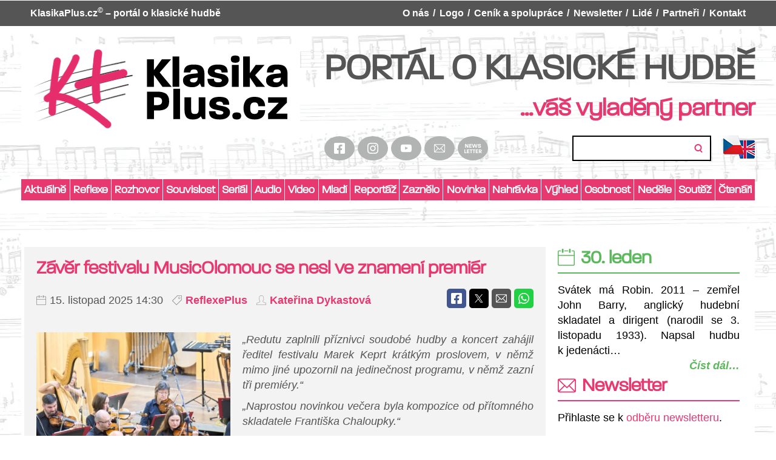

--- FILE ---
content_type: text/html; charset=UTF-8
request_url: https://www.klasikaplus.cz/stitek/moravska-filharmonie-olomouc/
body_size: 26568
content:
<!DOCTYPE html>
<html lang="cs">
<head>

  <meta charset="utf-8">
  <meta name="viewport" content="width=device-width, initial-scale=1.0">
  <meta http-equiv="X-UA-Compatible" content="IE=edge">

  <link rel="icon" type="image/png" href="https://www.klasikaplus.cz/wp-content/themes/klasikaplus/favicons/favicon-96x96.png" sizes="96x96">
  <link rel="icon" type="image/svg+xml" href="https://www.klasikaplus.cz/wp-content/themes/klasikaplus/favicons/favicon.svg">
  <link rel="shortcut icon" href="https://www.klasikaplus.cz/wp-content/themes/klasikaplus/favicons/favicon.ico">
  <link rel="apple-touch-icon" sizes="180x180" href="https://www.klasikaplus.cz/wp-content/themes/klasikaplus/favicons/apple-touch-icon.png">
  <meta name="apple-mobile-web-app-title" content="KlasikaPlus">
  <link rel="manifest" href="https://www.klasikaplus.cz/wp-content/themes/klasikaplus/favicons/site.webmanifest">

  
  <title>Moravská filharmonie &#8211; KlasikaPlus.cz</title>
<meta name='robots' content='max-image-preview:large' />
<style id='wp-img-auto-sizes-contain-inline-css' type='text/css'>
img:is([sizes=auto i],[sizes^="auto," i]){contain-intrinsic-size:3000px 1500px}
/*# sourceURL=wp-img-auto-sizes-contain-inline-css */
</style>
<link rel='stylesheet' id='wt-styles-css' href='https://www.klasikaplus.cz/wp-content/themes/klasikaplus/css/styles.css?ver=1768202653'  media='all' />
<script  src="https://www.klasikaplus.cz/wp-includes/js/jquery/jquery.min.js?ver=3.7.1" id="jquery-core-js"></script>

<style id='wp-block-paragraph-inline-css' type='text/css'>
.is-small-text{font-size:.875em}.is-regular-text{font-size:1em}.is-large-text{font-size:2.25em}.is-larger-text{font-size:3em}.has-drop-cap:not(:focus):first-letter{float:left;font-size:8.4em;font-style:normal;font-weight:100;line-height:.68;margin:.05em .1em 0 0;text-transform:uppercase}body.rtl .has-drop-cap:not(:focus):first-letter{float:none;margin-left:.1em}p.has-drop-cap.has-background{overflow:hidden}:root :where(p.has-background){padding:1.25em 2.375em}:where(p.has-text-color:not(.has-link-color)) a{color:inherit}p.has-text-align-left[style*="writing-mode:vertical-lr"],p.has-text-align-right[style*="writing-mode:vertical-rl"]{rotate:180deg}
/*# sourceURL=https://www.klasikaplus.cz/wp-includes/blocks/paragraph/style.min.css */
</style>
<style id='global-styles-inline-css' type='text/css'>
:root{--wp--preset--aspect-ratio--square: 1;--wp--preset--aspect-ratio--4-3: 4/3;--wp--preset--aspect-ratio--3-4: 3/4;--wp--preset--aspect-ratio--3-2: 3/2;--wp--preset--aspect-ratio--2-3: 2/3;--wp--preset--aspect-ratio--16-9: 16/9;--wp--preset--aspect-ratio--9-16: 9/16;--wp--preset--color--black: #000000;--wp--preset--color--cyan-bluish-gray: #abb8c3;--wp--preset--color--white: #ffffff;--wp--preset--color--pale-pink: #f78da7;--wp--preset--color--vivid-red: #cf2e2e;--wp--preset--color--luminous-vivid-orange: #ff6900;--wp--preset--color--luminous-vivid-amber: #fcb900;--wp--preset--color--light-green-cyan: #7bdcb5;--wp--preset--color--vivid-green-cyan: #00d084;--wp--preset--color--pale-cyan-blue: #8ed1fc;--wp--preset--color--vivid-cyan-blue: #0693e3;--wp--preset--color--vivid-purple: #9b51e0;--wp--preset--gradient--vivid-cyan-blue-to-vivid-purple: linear-gradient(135deg,rgb(6,147,227) 0%,rgb(155,81,224) 100%);--wp--preset--gradient--light-green-cyan-to-vivid-green-cyan: linear-gradient(135deg,rgb(122,220,180) 0%,rgb(0,208,130) 100%);--wp--preset--gradient--luminous-vivid-amber-to-luminous-vivid-orange: linear-gradient(135deg,rgb(252,185,0) 0%,rgb(255,105,0) 100%);--wp--preset--gradient--luminous-vivid-orange-to-vivid-red: linear-gradient(135deg,rgb(255,105,0) 0%,rgb(207,46,46) 100%);--wp--preset--gradient--very-light-gray-to-cyan-bluish-gray: linear-gradient(135deg,rgb(238,238,238) 0%,rgb(169,184,195) 100%);--wp--preset--gradient--cool-to-warm-spectrum: linear-gradient(135deg,rgb(74,234,220) 0%,rgb(151,120,209) 20%,rgb(207,42,186) 40%,rgb(238,44,130) 60%,rgb(251,105,98) 80%,rgb(254,248,76) 100%);--wp--preset--gradient--blush-light-purple: linear-gradient(135deg,rgb(255,206,236) 0%,rgb(152,150,240) 100%);--wp--preset--gradient--blush-bordeaux: linear-gradient(135deg,rgb(254,205,165) 0%,rgb(254,45,45) 50%,rgb(107,0,62) 100%);--wp--preset--gradient--luminous-dusk: linear-gradient(135deg,rgb(255,203,112) 0%,rgb(199,81,192) 50%,rgb(65,88,208) 100%);--wp--preset--gradient--pale-ocean: linear-gradient(135deg,rgb(255,245,203) 0%,rgb(182,227,212) 50%,rgb(51,167,181) 100%);--wp--preset--gradient--electric-grass: linear-gradient(135deg,rgb(202,248,128) 0%,rgb(113,206,126) 100%);--wp--preset--gradient--midnight: linear-gradient(135deg,rgb(2,3,129) 0%,rgb(40,116,252) 100%);--wp--preset--font-size--small: 13px;--wp--preset--font-size--medium: 20px;--wp--preset--font-size--large: 36px;--wp--preset--font-size--x-large: 42px;--wp--preset--spacing--20: 0.44rem;--wp--preset--spacing--30: 0.67rem;--wp--preset--spacing--40: 1rem;--wp--preset--spacing--50: 1.5rem;--wp--preset--spacing--60: 2.25rem;--wp--preset--spacing--70: 3.38rem;--wp--preset--spacing--80: 5.06rem;--wp--preset--shadow--natural: 6px 6px 9px rgba(0, 0, 0, 0.2);--wp--preset--shadow--deep: 12px 12px 50px rgba(0, 0, 0, 0.4);--wp--preset--shadow--sharp: 6px 6px 0px rgba(0, 0, 0, 0.2);--wp--preset--shadow--outlined: 6px 6px 0px -3px rgb(255, 255, 255), 6px 6px rgb(0, 0, 0);--wp--preset--shadow--crisp: 6px 6px 0px rgb(0, 0, 0);}:where(.is-layout-flex){gap: 0.5em;}:where(.is-layout-grid){gap: 0.5em;}body .is-layout-flex{display: flex;}.is-layout-flex{flex-wrap: wrap;align-items: center;}.is-layout-flex > :is(*, div){margin: 0;}body .is-layout-grid{display: grid;}.is-layout-grid > :is(*, div){margin: 0;}:where(.wp-block-columns.is-layout-flex){gap: 2em;}:where(.wp-block-columns.is-layout-grid){gap: 2em;}:where(.wp-block-post-template.is-layout-flex){gap: 1.25em;}:where(.wp-block-post-template.is-layout-grid){gap: 1.25em;}.has-black-color{color: var(--wp--preset--color--black) !important;}.has-cyan-bluish-gray-color{color: var(--wp--preset--color--cyan-bluish-gray) !important;}.has-white-color{color: var(--wp--preset--color--white) !important;}.has-pale-pink-color{color: var(--wp--preset--color--pale-pink) !important;}.has-vivid-red-color{color: var(--wp--preset--color--vivid-red) !important;}.has-luminous-vivid-orange-color{color: var(--wp--preset--color--luminous-vivid-orange) !important;}.has-luminous-vivid-amber-color{color: var(--wp--preset--color--luminous-vivid-amber) !important;}.has-light-green-cyan-color{color: var(--wp--preset--color--light-green-cyan) !important;}.has-vivid-green-cyan-color{color: var(--wp--preset--color--vivid-green-cyan) !important;}.has-pale-cyan-blue-color{color: var(--wp--preset--color--pale-cyan-blue) !important;}.has-vivid-cyan-blue-color{color: var(--wp--preset--color--vivid-cyan-blue) !important;}.has-vivid-purple-color{color: var(--wp--preset--color--vivid-purple) !important;}.has-black-background-color{background-color: var(--wp--preset--color--black) !important;}.has-cyan-bluish-gray-background-color{background-color: var(--wp--preset--color--cyan-bluish-gray) !important;}.has-white-background-color{background-color: var(--wp--preset--color--white) !important;}.has-pale-pink-background-color{background-color: var(--wp--preset--color--pale-pink) !important;}.has-vivid-red-background-color{background-color: var(--wp--preset--color--vivid-red) !important;}.has-luminous-vivid-orange-background-color{background-color: var(--wp--preset--color--luminous-vivid-orange) !important;}.has-luminous-vivid-amber-background-color{background-color: var(--wp--preset--color--luminous-vivid-amber) !important;}.has-light-green-cyan-background-color{background-color: var(--wp--preset--color--light-green-cyan) !important;}.has-vivid-green-cyan-background-color{background-color: var(--wp--preset--color--vivid-green-cyan) !important;}.has-pale-cyan-blue-background-color{background-color: var(--wp--preset--color--pale-cyan-blue) !important;}.has-vivid-cyan-blue-background-color{background-color: var(--wp--preset--color--vivid-cyan-blue) !important;}.has-vivid-purple-background-color{background-color: var(--wp--preset--color--vivid-purple) !important;}.has-black-border-color{border-color: var(--wp--preset--color--black) !important;}.has-cyan-bluish-gray-border-color{border-color: var(--wp--preset--color--cyan-bluish-gray) !important;}.has-white-border-color{border-color: var(--wp--preset--color--white) !important;}.has-pale-pink-border-color{border-color: var(--wp--preset--color--pale-pink) !important;}.has-vivid-red-border-color{border-color: var(--wp--preset--color--vivid-red) !important;}.has-luminous-vivid-orange-border-color{border-color: var(--wp--preset--color--luminous-vivid-orange) !important;}.has-luminous-vivid-amber-border-color{border-color: var(--wp--preset--color--luminous-vivid-amber) !important;}.has-light-green-cyan-border-color{border-color: var(--wp--preset--color--light-green-cyan) !important;}.has-vivid-green-cyan-border-color{border-color: var(--wp--preset--color--vivid-green-cyan) !important;}.has-pale-cyan-blue-border-color{border-color: var(--wp--preset--color--pale-cyan-blue) !important;}.has-vivid-cyan-blue-border-color{border-color: var(--wp--preset--color--vivid-cyan-blue) !important;}.has-vivid-purple-border-color{border-color: var(--wp--preset--color--vivid-purple) !important;}.has-vivid-cyan-blue-to-vivid-purple-gradient-background{background: var(--wp--preset--gradient--vivid-cyan-blue-to-vivid-purple) !important;}.has-light-green-cyan-to-vivid-green-cyan-gradient-background{background: var(--wp--preset--gradient--light-green-cyan-to-vivid-green-cyan) !important;}.has-luminous-vivid-amber-to-luminous-vivid-orange-gradient-background{background: var(--wp--preset--gradient--luminous-vivid-amber-to-luminous-vivid-orange) !important;}.has-luminous-vivid-orange-to-vivid-red-gradient-background{background: var(--wp--preset--gradient--luminous-vivid-orange-to-vivid-red) !important;}.has-very-light-gray-to-cyan-bluish-gray-gradient-background{background: var(--wp--preset--gradient--very-light-gray-to-cyan-bluish-gray) !important;}.has-cool-to-warm-spectrum-gradient-background{background: var(--wp--preset--gradient--cool-to-warm-spectrum) !important;}.has-blush-light-purple-gradient-background{background: var(--wp--preset--gradient--blush-light-purple) !important;}.has-blush-bordeaux-gradient-background{background: var(--wp--preset--gradient--blush-bordeaux) !important;}.has-luminous-dusk-gradient-background{background: var(--wp--preset--gradient--luminous-dusk) !important;}.has-pale-ocean-gradient-background{background: var(--wp--preset--gradient--pale-ocean) !important;}.has-electric-grass-gradient-background{background: var(--wp--preset--gradient--electric-grass) !important;}.has-midnight-gradient-background{background: var(--wp--preset--gradient--midnight) !important;}.has-small-font-size{font-size: var(--wp--preset--font-size--small) !important;}.has-medium-font-size{font-size: var(--wp--preset--font-size--medium) !important;}.has-large-font-size{font-size: var(--wp--preset--font-size--large) !important;}.has-x-large-font-size{font-size: var(--wp--preset--font-size--x-large) !important;}
/*# sourceURL=global-styles-inline-css */
</style>
</head>

<body id="nahoru">

<header class="header">

  <div class="header__top">

    <div class="container">

      <p><strong>KlasikaPlus.cz<sup>&copy;</sup></strong> &#8211; portál o klasické hudbě</p>

      <nav class="nav">

        <ul id="menu-hlavni-menu" class="menu"><li id="menu-item-36122" class="menu-item menu-item-type-post_type menu-item-object-page menu-item-36122"><a href="https://www.klasikaplus.cz/o-nas/">O nás</a></li>
<li id="menu-item-36127" class="menu-item menu-item-type-post_type menu-item-object-page menu-item-36127"><a href="https://www.klasikaplus.cz/logo/">Logo</a></li>
<li id="menu-item-36121" class="menu-item menu-item-type-post_type menu-item-object-page menu-item-36121"><a href="https://www.klasikaplus.cz/cenikaspoluprace/">Ceník a&nbsp;spolupráce</a></li>
<li id="menu-item-37279" class="menu-item menu-item-type-post_type menu-item-object-page menu-item-37279"><a href="https://www.klasikaplus.cz/newsletter/">Newsletter</a></li>
<li id="menu-item-36120" class="menu-item menu-item-type-post_type menu-item-object-page menu-item-36120"><a href="https://www.klasikaplus.cz/lide/">Lidé</a></li>
<li id="menu-item-36124" class="menu-item menu-item-type-post_type menu-item-object-page menu-item-36124"><a href="https://www.klasikaplus.cz/partneri/">Partneři</a></li>
<li id="menu-item-36123" class="menu-item menu-item-type-post_type menu-item-object-page menu-item-36123"><a href="https://www.klasikaplus.cz/kontakt/">Kontakt</a></li>
</ul>      </nav>

    </div>

  </div>

  <div class="container">

    <div class="header__logo"><a href="/"><img src="https://www.klasikaplus.cz/wp-content/themes/klasikaplus/img/logo.svg?v=2025" alt="KlasikaPlus.cz" width="460" height="150"></a></div>

    <div class="header__body">

      <h1>PORTÁL O KLASICKÉ HUDBĚ</h1>
      <p class="header__motto">...váš vyladěný partner</p>

      <div class="header__helper">

        <p class="social">
          <a href="https://www.facebook.com/klasikaplus" target="_blank" rel="noopener noreferrer">
            <img src="https://www.klasikaplus.cz/wp-content/themes/klasikaplus/img/ico-facebook.svg" alt="Facebook" width="18" height="18">
          </a>
          <a href="https://www.instagram.com/klasikaplus/" target="_blank" rel="noopener noreferrer">
            <img src="https://www.klasikaplus.cz/wp-content/themes/klasikaplus/img/ico-instagram.svg" alt="Instagram" width="18" height="18">
          </a>
          <a href="https://www.youtube.com/channel/UCFDgM_zalvnTjHIgVwgOcyg?view_as=subscriber" target="_blank" rel="noopener noreferrer">
            <img src="https://www.klasikaplus.cz/wp-content/themes/klasikaplus/img/ico-youtube.svg" alt="YouTube" width="18" height="18">
          </a>
          <a href="mailto:web@klasikaplus.cz?subject=Dotaz%20z%20KlasikaPlus.cz" target="_blank" rel="noopener noreferrer">
            <img src="https://www.klasikaplus.cz/wp-content/themes/klasikaplus/img/ico-email.svg" alt="e-mail" width="18" height="18">
          </a>
          <a href="https://www.klasikaplus.cz/newsletter/" target="_blank" rel="noopener noreferrer" class="social__newsletter">
            <img src="https://www.klasikaplus.cz/wp-content/themes/klasikaplus/img/ico-newsletter.png" alt="newsletter" width="18" height="18">
          </a>
        </p>

        <form role="search" method="get" id="searchform" class="searchform" action="/">
          <div>
            <label class="screen-reader-text" for="s">Vyhledávání</label>
            <input type="text" value="" name="s" id="s">
            <input type="hidden" name="orderby" value="post_date">
            <input type="hidden" name="order" value="desc">
            <input type="submit" id="searchsubmit" value="Hledat">
          </div>
        </form>

        <p class="header__lang">
          <a href="https://translate.google.com/translate?js=n&sl=auto&tl=en&u=https://www.klasikaplus.cz/zaver-festivalu-musicolomouc-se-nesl-ve-znameni-premier/" target="_blank" rel="noopener noreferrer">
            <img src="https://www.klasikaplus.cz/wp-content/themes/klasikaplus/img/translate-2.png" alt="english" width="52" height="38">
          </a>
        </p>

      </div>

    </div>


  </div>

</header>

<div class="container categories__wrapper">

  <button class="categories__switcher" aria-controls="nav">Menu</button>

  <nav class="categories">

    <ul id="menu-menu-kategorie" class="menu"><li id="menu-item-37587" class="menu-item menu-item-type-taxonomy menu-item-object-category menu-item-37587"><a href="https://www.klasikaplus.cz/rubrika/aktualneplus/">Aktuálně</a></li>
<li id="menu-item-36128" class="menu-item menu-item-type-taxonomy menu-item-object-category menu-item-36128"><a href="https://www.klasikaplus.cz/rubrika/reflexeplus/">Reflexe</a></li>
<li id="menu-item-36129" class="menu-item menu-item-type-taxonomy menu-item-object-category menu-item-36129"><a href="https://www.klasikaplus.cz/rubrika/rozhovorplus/">Rozhovor</a></li>
<li id="menu-item-36130" class="menu-item menu-item-type-taxonomy menu-item-object-category menu-item-36130"><a href="https://www.klasikaplus.cz/rubrika/souvislostplus/">Souvislost</a></li>
<li id="menu-item-36131" class="menu-item menu-item-type-taxonomy menu-item-object-category menu-item-36131"><a href="https://www.klasikaplus.cz/rubrika/serial/">Seriál</a></li>
<li id="menu-item-36132" class="menu-item menu-item-type-taxonomy menu-item-object-category menu-item-36132"><a href="https://www.klasikaplus.cz/rubrika/audioplus/">Audio</a></li>
<li id="menu-item-36133" class="menu-item menu-item-type-taxonomy menu-item-object-category menu-item-36133"><a href="https://www.klasikaplus.cz/rubrika/videoplus/">Video</a></li>
<li id="menu-item-36134" class="menu-item menu-item-type-taxonomy menu-item-object-category menu-item-36134"><a href="https://www.klasikaplus.cz/rubrika/mladiplus/">Mladí</a></li>
<li id="menu-item-36135" class="menu-item menu-item-type-taxonomy menu-item-object-category menu-item-36135"><a href="https://www.klasikaplus.cz/rubrika/reportazplus/">Reportáž</a></li>
<li id="menu-item-55249" class="menu-item menu-item-type-taxonomy menu-item-object-category menu-item-55249"><a href="https://www.klasikaplus.cz/rubrika/zazneloplus/">Zaznělo</a></li>
<li id="menu-item-36136" class="menu-item menu-item-type-taxonomy menu-item-object-category menu-item-36136"><a href="https://www.klasikaplus.cz/rubrika/novinkaplus/">Novinka</a></li>
<li id="menu-item-36137" class="menu-item menu-item-type-taxonomy menu-item-object-category menu-item-36137"><a href="https://www.klasikaplus.cz/rubrika/nahravkaplus/">Nahrávka</a></li>
<li id="menu-item-36138" class="menu-item menu-item-type-taxonomy menu-item-object-category menu-item-36138"><a href="https://www.klasikaplus.cz/rubrika/vyhledplus/">Výhled</a></li>
<li id="menu-item-38076" class="menu-item menu-item-type-taxonomy menu-item-object-category menu-item-38076"><a href="https://www.klasikaplus.cz/rubrika/osobnostplus/">Osobnost</a></li>
<li id="menu-item-41157" class="menu-item menu-item-type-taxonomy menu-item-object-category menu-item-41157"><a href="https://www.klasikaplus.cz/rubrika/nedeleplus/">Neděle</a></li>
<li id="menu-item-36139" class="menu-item menu-item-type-taxonomy menu-item-object-category menu-item-36139"><a href="https://www.klasikaplus.cz/rubrika/soutezplus/">Soutěž</a></li>
<li id="menu-item-36140" class="menu-item menu-item-type-taxonomy menu-item-object-category menu-item-36140"><a href="https://www.klasikaplus.cz/rubrika/ctenariplus/">Čtenáři</a></li>
</ul>
  </nav>

</div>

<div class="taste taste--header">
  <div class="container">

                    
  </div>
</div>


<main class="content">

  <section class="section">

    <div class="container">

      <article class="page">

        <div class="page__content">

          
                    
          
          
            <div class="taste taste--mobile">
  <div class="container">

                                              <a href="https://www.klasikaplus.cz/wp-content/themes/klasikaplus/tst.php?tst=116044" class="taste__item" target="_blank" rel="noopener noreferrer">
              <img
                src="https://www.klasikaplus.cz/wp-content/uploads/2026/01/300x150_certova-stena_ndb.jpg"
                alt=""
                width="300"
                height="150"
              >
            </a>
                                            
  </div>
</div>
<div class="article article--list article--back">

  <h2><a href="https://www.klasikaplus.cz/zaver-festivalu-musicolomouc-se-nesl-ve-znameni-premier/">Závěr festivalu MusicOlomouc se nesl ve znamení premiér</a></h2>

  <div class="article__meta">

    <p>
      <span class="article__date">
        15. listopad 2025 14:30      </span>
      <a href="https://www.klasikaplus.cz/rubrika/reflexeplus/" class="article__category">ReflexePlus</a>            <a href="https://www.klasikaplus.cz/author/kady/" class="article__author">Kateřina Dykastová</a>
    </p>

    <p class="article__share">
      <a href="https://www.facebook.com/sharer/sharer.php?u=https://www.klasikaplus.cz/zaver-festivalu-musicolomouc-se-nesl-ve-znameni-premier/" target="_blank" rel="noopener noreferrer" class="article__facebook" title="Sdílet na Facebook">
        <em>Facebook</em>
      </a>
      <a href="https://twitter.com/intent/tweet?url=https://www.klasikaplus.cz/zaver-festivalu-musicolomouc-se-nesl-ve-znameni-premier/" target="_blank" rel="noopener noreferrer" class="article__twitter" title="Sdílet na X (Twitter)">
        <em>X</em>
      </a>
      <a href="mailto:?subject=Z%C3%A1v%C4%9Br%20festivalu%20MusicOlomouc%20se%20nesl%20ve%20znamen%C3%AD%20premi%C3%A9r&body=https%3A%2F%2Fwww.klasikaplus.cz%2Fzaver-festivalu-musicolomouc-se-nesl-ve-znameni-premier%2F" class="article__email" title="Poslat na e-mail">
        <em>E-mail</em>
      </a>
      <a href="https://wa.me/?text=Z%C3%A1v%C4%9Br%20festivalu%20MusicOlomouc%20se%20nesl%20ve%20znamen%C3%AD%20premi%C3%A9r%20https%3A%2F%2Fwww.klasikaplus.cz%2Fzaver-festivalu-musicolomouc-se-nesl-ve-znameni-premier%2F" target="_blank" rel="noopener" class="article__wa" title="Poslat na WhatsApp">
        <em>WhatsApp</em>
      </a>
    </p>

  </div>

  <div class="article__body">

    <div class="article__image">
      <a href="https://www.klasikaplus.cz/zaver-festivalu-musicolomouc-se-nesl-ve-znameni-premier/">
                  <picture>
            <source
              media="(min-width: 768px)"
              srcset="https://www.klasikaplus.cz/wp-content/uploads/2025/11/581925450_1271659348315965_3919697998456040819_n-400x600.jpg"
              width="400"
              height="600"
            >
            <img
              src="https://www.klasikaplus.cz/wp-content/uploads/2025/11/581925450_1271659348315965_3919697998456040819_n-320x213.jpg"
              alt=""
              width="320"
              height="213"
              loading="lazy"
            >
          </picture>
      </a>
    </div>

          <div class="article__excerpt">
                <p><em> „Redutu zaplnili příznivci soudobé hudby a&nbsp;koncert zahájil ředitel festivalu Marek Keprt krátkým proslovem, v němž mimo jiné upozornil na jedinečnost programu, v němž zazní tři premiéry.“</em></p>
<p><em>„Naprostou novinkou večera byla kompozice od přítomného skladatele Františka Chaloupky.“</em></p>
<p><em>„Skladba začala velmi nenápadně klidným, skoro až neslyšným ševelením smyčcových nástrojů. Tak tichým, že by bylo slyšet spadnout špendlík.“</em></p>
<p><strong>Již tradičně patří závěrečný koncert festivalu soudobé hudby MusicOlomouc Moravské filharmonii Olomouc. Nejinak tomu bylo během letošního sedmnáctého ročníku, který nesl podtitul Keyboards. Ve čtvrtek 13. listopadu se završil večerem plným premiér.</strong></p>
      </div>
    
    <p class="article__link">
      <strong>6&nbsp;minut čtení</strong>
            <a href="https://www.klasikaplus.cz/zaver-festivalu-musicolomouc-se-nesl-ve-znameni-premier/">Číst dál&hellip;</a>
    </p>

  </div>

</div>

          
            <div class="article article--list">

  <h2><a href="https://www.klasikaplus.cz/vilem-vlcek-vzacnym-hostem-moravskych-filharmoniku/">Vilém Vlček vzácným hostem moravských filharmoniků</a></h2>

  <div class="article__meta">

    <p>
      <span class="article__date">
        13. listopad 2025 12:39      </span>
      <a href="https://www.klasikaplus.cz/rubrika/vyhledplus/" class="article__category">VýhledPlus</a>            <a href="https://www.klasikaplus.cz/author/klasikaplus-cz/" class="article__author">KlasikaPlus.cz</a>
    </p>

    <p class="article__share">
      <a href="https://www.facebook.com/sharer/sharer.php?u=https://www.klasikaplus.cz/vilem-vlcek-vzacnym-hostem-moravskych-filharmoniku/" target="_blank" rel="noopener noreferrer" class="article__facebook" title="Sdílet na Facebook">
        <em>Facebook</em>
      </a>
      <a href="https://twitter.com/intent/tweet?url=https://www.klasikaplus.cz/vilem-vlcek-vzacnym-hostem-moravskych-filharmoniku/" target="_blank" rel="noopener noreferrer" class="article__twitter" title="Sdílet na X (Twitter)">
        <em>X</em>
      </a>
      <a href="mailto:?subject=Vil%C3%A9m%20Vl%C4%8Dek%20vz%C3%A1cn%C3%BDm%20hostem%20moravsk%C3%BDch%20filharmonik%C5%AF&body=https%3A%2F%2Fwww.klasikaplus.cz%2Fvilem-vlcek-vzacnym-hostem-moravskych-filharmoniku%2F" class="article__email" title="Poslat na e-mail">
        <em>E-mail</em>
      </a>
      <a href="https://wa.me/?text=Vil%C3%A9m%20Vl%C4%8Dek%20vz%C3%A1cn%C3%BDm%20hostem%20moravsk%C3%BDch%20filharmonik%C5%AF%20https%3A%2F%2Fwww.klasikaplus.cz%2Fvilem-vlcek-vzacnym-hostem-moravskych-filharmoniku%2F" target="_blank" rel="noopener" class="article__wa" title="Poslat na WhatsApp">
        <em>WhatsApp</em>
      </a>
    </p>

  </div>

  <div class="article__body">

    <div class="article__image">
      <a href="https://www.klasikaplus.cz/vilem-vlcek-vzacnym-hostem-moravskych-filharmoniku/">
                  <picture>
            <source
              media="(min-width: 768px)"
              srcset="https://www.klasikaplus.cz/wp-content/uploads/2025/11/snimek-obrazovky-2025-11-13-v-9-34-55-860x462.png"
              width="860"
              height="462"
            >
            <img
              src="https://www.klasikaplus.cz/wp-content/uploads/2025/11/image-10-640x426.png"
              alt=""
              width="320"
              height="213"
              loading="lazy"
            >
          </picture>
      </a>
    </div>

          <div class="article__excerpt article__excerpt--generated">
                <p>Produkce Moravské filharmonie Olomouc v&nbsp;druhé části měsíce připraví trojici koncertních programů. Na komorní počin tří violoncellistů naváže snaha adeptů klasické hudby podpořená olomouckým orchestrem a&nbsp;hanácká filharmonie v&nbsp;závěru listopadu doprovodí dalšího violoncellistu, sólo majícího Viléma Vlčka. KlasikaPlus.cz přináší přehled klasickohudebního dění u&nbsp;olomouckého tělesa. Komorní program&nbsp;Kouzelný svět violoncella&nbsp;je na programu 18. listopadu&hellip;</p>
      </div>
    
    <p class="article__link">
      <strong>2&nbsp;minuty čtení</strong>
            <a href="https://www.klasikaplus.cz/vilem-vlcek-vzacnym-hostem-moravskych-filharmoniku/">Číst dál&hellip;</a>
    </p>

  </div>

</div>

          
            <div class="article article--list">

  <h2><a href="https://www.klasikaplus.cz/straussovske-valciky-ci-porad-pro-deti-na-jidelnicku-moravske-filharmonie/">Straussovské valčíky či pořad pro děti na jídelníčku Moravské filharmonie</a></h2>

  <div class="article__meta">

    <p>
      <span class="article__date">
        30. říjen 2025 10:15      </span>
      <a href="https://www.klasikaplus.cz/rubrika/vyhledplus/" class="article__category">VýhledPlus</a>            <a href="https://www.klasikaplus.cz/author/klasikaplus-cz/" class="article__author">KlasikaPlus.cz</a>
    </p>

    <p class="article__share">
      <a href="https://www.facebook.com/sharer/sharer.php?u=https://www.klasikaplus.cz/straussovske-valciky-ci-porad-pro-deti-na-jidelnicku-moravske-filharmonie/" target="_blank" rel="noopener noreferrer" class="article__facebook" title="Sdílet na Facebook">
        <em>Facebook</em>
      </a>
      <a href="https://twitter.com/intent/tweet?url=https://www.klasikaplus.cz/straussovske-valciky-ci-porad-pro-deti-na-jidelnicku-moravske-filharmonie/" target="_blank" rel="noopener noreferrer" class="article__twitter" title="Sdílet na X (Twitter)">
        <em>X</em>
      </a>
      <a href="mailto:?subject=Straussovsk%C3%A9%20val%C4%8D%C3%ADky%20%C4%8Di%20po%C5%99ad%20pro%20d%C4%9Bti%20na%20j%C3%ADdeln%C3%AD%C4%8Dku%20Moravsk%C3%A9%20filharmonie&body=https%3A%2F%2Fwww.klasikaplus.cz%2Fstraussovske-valciky-ci-porad-pro-deti-na-jidelnicku-moravske-filharmonie%2F" class="article__email" title="Poslat na e-mail">
        <em>E-mail</em>
      </a>
      <a href="https://wa.me/?text=Straussovsk%C3%A9%20val%C4%8D%C3%ADky%20%C4%8Di%20po%C5%99ad%20pro%20d%C4%9Bti%20na%20j%C3%ADdeln%C3%AD%C4%8Dku%20Moravsk%C3%A9%20filharmonie%20https%3A%2F%2Fwww.klasikaplus.cz%2Fstraussovske-valciky-ci-porad-pro-deti-na-jidelnicku-moravske-filharmonie%2F" target="_blank" rel="noopener" class="article__wa" title="Poslat na WhatsApp">
        <em>WhatsApp</em>
      </a>
    </p>

  </div>

  <div class="article__body">

    <div class="article__image">
      <a href="https://www.klasikaplus.cz/straussovske-valciky-ci-porad-pro-deti-na-jidelnicku-moravske-filharmonie/">
                  <picture>
            <source
              media="(min-width: 768px)"
              srcset="https://www.klasikaplus.cz/wp-content/uploads/2025/10/251029-alice_rajnohova-860x552.jpg"
              width="860"
              height="552"
            >
            <img
              src="https://www.klasikaplus.cz/wp-content/uploads/2025/10/251029-alice_rajnohova-640x426.jpg"
              alt=""
              width="320"
              height="213"
              loading="lazy"
            >
          </picture>
      </a>
    </div>

          <div class="article__excerpt article__excerpt--generated">
                <p>Moravská filharmonie přichystá v&nbsp;první půli měsíce listopadu kulturní zážitky širokého rozpětí. Klavírní hru vystřídá oslava straussovského výročí, následuje pořad pro rodiny s&nbsp;dětmi, ale i&nbsp;koncert soudobé hudby. Příznivci orchestru pak očekávají i&nbsp;benefici na podkladě muzikálových melodií. Nejbližší koncert však patří 4. listopadu klavírnímu umění brněnské pedagožky a&nbsp;koncertní klavíristky Alice Rajnohové. Alice&hellip;</p>
      </div>
    
    <p class="article__link">
      <strong>3&nbsp;minuty čtení</strong>
            <a href="https://www.klasikaplus.cz/straussovske-valciky-ci-porad-pro-deti-na-jidelnicku-moravske-filharmonie/">Číst dál&hellip;</a>
    </p>

  </div>

</div>

          
            <div class="article article--list article--back">

  <h2><a href="https://www.klasikaplus.cz/leos-svarovsky-a-daniel-matejca-nadchli-slavnostnim-koncertem-k-vyroci-republiky/">Leoš Svárovský a&nbsp;Daniel Matejča nadchli slavnostním koncertem k výročí republiky</a></h2>

  <div class="article__meta">

    <p>
      <span class="article__date">
        26. říjen 2025 14:40      </span>
      <a href="https://www.klasikaplus.cz/rubrika/reflexeplus/" class="article__category">ReflexePlus</a>            <a href="https://www.klasikaplus.cz/author/kaho/" class="article__author">Karla Hofmannová</a>
    </p>

    <p class="article__share">
      <a href="https://www.facebook.com/sharer/sharer.php?u=https://www.klasikaplus.cz/leos-svarovsky-a-daniel-matejca-nadchli-slavnostnim-koncertem-k-vyroci-republiky/" target="_blank" rel="noopener noreferrer" class="article__facebook" title="Sdílet na Facebook">
        <em>Facebook</em>
      </a>
      <a href="https://twitter.com/intent/tweet?url=https://www.klasikaplus.cz/leos-svarovsky-a-daniel-matejca-nadchli-slavnostnim-koncertem-k-vyroci-republiky/" target="_blank" rel="noopener noreferrer" class="article__twitter" title="Sdílet na X (Twitter)">
        <em>X</em>
      </a>
      <a href="mailto:?subject=Leo%C5%A1%20Sv%C3%A1rovsk%C3%BD%20a%20Daniel%20Matej%C4%8Da%20nadchli%20slavnostn%C3%ADm%20koncertem%20k%C2%A0v%C3%BDro%C4%8D%C3%AD%20republiky&body=https%3A%2F%2Fwww.klasikaplus.cz%2Fleos-svarovsky-a-daniel-matejca-nadchli-slavnostnim-koncertem-k-vyroci-republiky%2F" class="article__email" title="Poslat na e-mail">
        <em>E-mail</em>
      </a>
      <a href="https://wa.me/?text=Leo%C5%A1%20Sv%C3%A1rovsk%C3%BD%20a%20Daniel%20Matej%C4%8Da%20nadchli%20slavnostn%C3%ADm%20koncertem%20k%C2%A0v%C3%BDro%C4%8D%C3%AD%20republiky%20https%3A%2F%2Fwww.klasikaplus.cz%2Fleos-svarovsky-a-daniel-matejca-nadchli-slavnostnim-koncertem-k-vyroci-republiky%2F" target="_blank" rel="noopener" class="article__wa" title="Poslat na WhatsApp">
        <em>WhatsApp</em>
      </a>
    </p>

  </div>

  <div class="article__body">

    <div class="article__image">
      <a href="https://www.klasikaplus.cz/leos-svarovsky-a-daniel-matejca-nadchli-slavnostnim-koncertem-k-vyroci-republiky/">
                  <picture>
            <source
              media="(min-width: 768px)"
              srcset="https://www.klasikaplus.cz/wp-content/uploads/2025/10/251026-mfo-matejca-svarovsky-01-352x600.jpg"
              width="352"
              height="600"
            >
            <img
              src="https://www.klasikaplus.cz/wp-content/uploads/2025/10/251026-mfo-matejca-svarovsky-06-640x426.jpg"
              alt=""
              width="320"
              height="213"
              loading="lazy"
            >
          </picture>
      </a>
    </div>

          <div class="article__excerpt">
                <p><em>„Skočná z opery Bedřicha Smetany Prodaná nevěsta by se v takovém tempu, jaké nasadil dirigent Leoš Svárovský, utancovat nedala, byl to spíš závod s technickými možnostmi hráčů.“</em></p>
<p><em>„Houslista Daniel Matejča ještě student, přesto je již ostříleným sólistickým matadorem a&nbsp;laureátem mnoha zahraničních soutěží. Už zjevem napovídal, že koncert bude čertovský zážitek.“</em></p>
<p><em>„Melodie housle zpívaly ve výškách a&nbsp;hladily v hloubkách, v&nbsp;technických virtuózních částech mladý virtuóz opět udivoval lehkostí, s jakou technické nástrahy svého nástroje zvládal.“</em></p>
<p><strong>Slavnostní koncert k výročí vzniku Československé republiky nesmí žádným rokem chybět. Je to příležitost, jak dát dárek věrným posluchačům, stejně jako orchestru. Ve čtvrtek 23. října takovým dárkem byl koncert Moravské filharmonie v sále olomoucké Reduty, který řídil dirigent Leoš Svárovský. Dramaturgie připravila skutečné prskavky, kratší a&nbsp;o to efektnější skladby Antonína Dvořáka, Bedřicha Smetany, Eugena Suchoně, Vítězslava Nováka, Bohuslava Martinů, Iljy Zelenky a&nbsp;Leoše Janáčka. Sólový part houslí zahrál Daniel Matejča, mladý umělec s jiskřivým muzikantským přednesem.</strong></p>
      </div>
    
    <p class="article__link">
      <strong>9&nbsp;minut čtení</strong>
            <a href="https://www.klasikaplus.cz/leos-svarovsky-a-daniel-matejca-nadchli-slavnostnim-koncertem-k-vyroci-republiky/">Číst dál&hellip;</a>
    </p>

  </div>

</div>

          
            <div class="article article--list article--back">

  <h2><a href="https://www.klasikaplus.cz/houslista-milan-al-ashhab-se-odvazil-hrat-sostakovice-a-pravem/">Houslista Milan Al-Ashhab se odvážil hrát Šostakoviče – a&nbsp;právem </a></h2>

  <div class="article__meta">

    <p>
      <span class="article__date">
        17. říjen 2025 17:00      </span>
      <a href="https://www.klasikaplus.cz/rubrika/reflexeplus/" class="article__category">ReflexePlus</a>            <a href="https://www.klasikaplus.cz/author/petr/" class="article__author">Petr Veber</a>
    </p>

    <p class="article__share">
      <a href="https://www.facebook.com/sharer/sharer.php?u=https://www.klasikaplus.cz/houslista-milan-al-ashhab-se-odvazil-hrat-sostakovice-a-pravem/" target="_blank" rel="noopener noreferrer" class="article__facebook" title="Sdílet na Facebook">
        <em>Facebook</em>
      </a>
      <a href="https://twitter.com/intent/tweet?url=https://www.klasikaplus.cz/houslista-milan-al-ashhab-se-odvazil-hrat-sostakovice-a-pravem/" target="_blank" rel="noopener noreferrer" class="article__twitter" title="Sdílet na X (Twitter)">
        <em>X</em>
      </a>
      <a href="mailto:?subject=Houslista%20Milan%20Al-Ashhab%20se%20odv%C3%A1%C5%BEil%20hr%C3%A1t%20%C5%A0ostakovi%C4%8De%20%E2%80%93%20a%20pr%C3%A1vem%C2%A0&body=https%3A%2F%2Fwww.klasikaplus.cz%2Fhouslista-milan-al-ashhab-se-odvazil-hrat-sostakovice-a-pravem%2F" class="article__email" title="Poslat na e-mail">
        <em>E-mail</em>
      </a>
      <a href="https://wa.me/?text=Houslista%20Milan%20Al-Ashhab%20se%20odv%C3%A1%C5%BEil%20hr%C3%A1t%20%C5%A0ostakovi%C4%8De%20%E2%80%93%20a%20pr%C3%A1vem%C2%A0%20https%3A%2F%2Fwww.klasikaplus.cz%2Fhouslista-milan-al-ashhab-se-odvazil-hrat-sostakovice-a-pravem%2F" target="_blank" rel="noopener" class="article__wa" title="Poslat na WhatsApp">
        <em>WhatsApp</em>
      </a>
    </p>

  </div>

  <div class="article__body">

    <div class="article__image">
      <a href="https://www.klasikaplus.cz/houslista-milan-al-ashhab-se-odvazil-hrat-sostakovice-a-pravem/">
                  <picture>
            <source
              media="(min-width: 768px)"
              srcset="https://www.klasikaplus.cz/wp-content/uploads/2025/10/251017-moravska-fil-olos-al_ashhab-10-440x600.jpg"
              width="440"
              height="600"
            >
            <img
              src="https://www.klasikaplus.cz/wp-content/uploads/2025/10/251017-moravska-fil-olos-al_ashhab-04-640x426.jpg"
              alt=""
              width="320"
              height="213"
              loading="lazy"
            >
          </picture>
      </a>
    </div>

          <div class="article__excerpt">
                <p><em>„Ondrej Olos sází na podrobné, důsledné a&nbsp;barvité vypracování celku i&nbsp;detailů, podpořené dirigentskými gesty, na která se i&nbsp;posluchač rád soustředí.“</em></p>
<p><em>„Hrát Šostakoviče není projev nerozvážné mladické ambicióznosti, ale v Al-Ashhabově případě uvážlivé uchopení a&nbsp;autentické zvládnutí výzvy.“</em></p>
<p><em>„Filharmonici mají v Redutě nevýhodu suché akustiky, Ondrej Olos je však provedl velkou partiturou úspěšně.“</em></p>
<p><strong>Za dirigentským pultem Moravské filharmonie Olomouc se v&nbsp;polovině října pohostinsky poprvé objevil brněnský dirigent Ondrej Olos. On a&nbsp;mladý houslista Milan Al-Ashhab společně povýšili běžný abonentní koncert na téměř mimořádný. Stalo se tak ovšem i&nbsp;díky dvěma velkým závažným dílům v&nbsp;programu – kompozicím Dmitrije Šostakoviče a&nbsp;Jeana Sibelia.</strong></p>
      </div>
    
    <p class="article__link">
      <strong>5&nbsp;minut čtení</strong>
            <a href="https://www.klasikaplus.cz/houslista-milan-al-ashhab-se-odvazil-hrat-sostakovice-a-pravem/">Číst dál&hellip;</a>
    </p>

  </div>

</div>

          
            <div class="article article--list">

  <h2><a href="https://www.klasikaplus.cz/musicolomouc-posedmnacte-a-s-durazem-na-klavesy/">MusicOlomouc posedmnácté a&nbsp;s důrazem na klávesy</a></h2>

  <div class="article__meta">

    <p>
      <span class="article__date">
        8. říjen 2025 15:00      </span>
      <a href="https://www.klasikaplus.cz/rubrika/vyhledplus/" class="article__category">VýhledPlus</a>            <a href="https://www.klasikaplus.cz/author/klasikaplus-cz/" class="article__author">KlasikaPlus.cz</a>
    </p>

    <p class="article__share">
      <a href="https://www.facebook.com/sharer/sharer.php?u=https://www.klasikaplus.cz/musicolomouc-posedmnacte-a-s-durazem-na-klavesy/" target="_blank" rel="noopener noreferrer" class="article__facebook" title="Sdílet na Facebook">
        <em>Facebook</em>
      </a>
      <a href="https://twitter.com/intent/tweet?url=https://www.klasikaplus.cz/musicolomouc-posedmnacte-a-s-durazem-na-klavesy/" target="_blank" rel="noopener noreferrer" class="article__twitter" title="Sdílet na X (Twitter)">
        <em>X</em>
      </a>
      <a href="mailto:?subject=MusicOlomouc%20posedmn%C3%A1ct%C3%A9%20a%20s%C2%A0d%C5%AFrazem%20na%20kl%C3%A1vesy&body=https%3A%2F%2Fwww.klasikaplus.cz%2Fmusicolomouc-posedmnacte-a-s-durazem-na-klavesy%2F" class="article__email" title="Poslat na e-mail">
        <em>E-mail</em>
      </a>
      <a href="https://wa.me/?text=MusicOlomouc%20posedmn%C3%A1ct%C3%A9%20a%20s%C2%A0d%C5%AFrazem%20na%20kl%C3%A1vesy%20https%3A%2F%2Fwww.klasikaplus.cz%2Fmusicolomouc-posedmnacte-a-s-durazem-na-klavesy%2F" target="_blank" rel="noopener" class="article__wa" title="Poslat na WhatsApp">
        <em>WhatsApp</em>
      </a>
    </p>

  </div>

  <div class="article__body">

    <div class="article__image">
      <a href="https://www.klasikaplus.cz/musicolomouc-posedmnacte-a-s-durazem-na-klavesy/">
                  <picture>
            <source
              media="(min-width: 768px)"
              srcset="https://www.klasikaplus.cz/wp-content/uploads/2025/10/251008-non_piano_ensemble-860x573.jpg"
              width="860"
              height="573"
            >
            <img
              src="https://www.klasikaplus.cz/wp-content/uploads/2025/10/251008-non_piano_ensemble-640x426.jpg"
              alt=""
              width="320"
              height="213"
              loading="lazy"
            >
          </picture>
      </a>
    </div>

          <div class="article__excerpt article__excerpt--generated">
                <p>Klávesy v&nbsp;různých podobách a&nbsp;souvislostech… Festival soudobé hudby MusicOlomouc 2025 s&nbsp;podtitulem Keyboards představí klávesové nástroje: klavír, cembalo a&nbsp;mikrotonální klávesy ať už sólově nebo ve spojení se smyčci, orchestrem či elektronikou. V&nbsp;rámci pěti koncertů zazní některá významná díla druhé poloviny 20. století, především pak nejnovější kompozice 21. století, ale také osm světových&hellip;</p>
      </div>
    
    <p class="article__link">
      <strong>3&nbsp;minuty čtení</strong>
            <a href="https://www.klasikaplus.cz/musicolomouc-posedmnacte-a-s-durazem-na-klavesy/">Číst dál&hellip;</a>
    </p>

  </div>

</div>

          
            <div class="article article--list article--back">

  <h2><a href="https://www.klasikaplus.cz/duchovni-dila-faureho-a-stravinskeho-v-reprezentativnim-podani/">Duchovní díla Faurého a&nbsp;Stravinského v reprezentativním podání</a></h2>

  <div class="article__meta">

    <p>
      <span class="article__date">
        8. říjen 2025 10:32      </span>
      <a href="https://www.klasikaplus.cz/rubrika/reflexeplus/" class="article__category">ReflexePlus</a>            <a href="https://www.klasikaplus.cz/author/kaho/" class="article__author">Karla Hofmannová</a>
    </p>

    <p class="article__share">
      <a href="https://www.facebook.com/sharer/sharer.php?u=https://www.klasikaplus.cz/duchovni-dila-faureho-a-stravinskeho-v-reprezentativnim-podani/" target="_blank" rel="noopener noreferrer" class="article__facebook" title="Sdílet na Facebook">
        <em>Facebook</em>
      </a>
      <a href="https://twitter.com/intent/tweet?url=https://www.klasikaplus.cz/duchovni-dila-faureho-a-stravinskeho-v-reprezentativnim-podani/" target="_blank" rel="noopener noreferrer" class="article__twitter" title="Sdílet na X (Twitter)">
        <em>X</em>
      </a>
      <a href="mailto:?subject=Duchovn%C3%AD%20d%C3%ADla%20Faur%C3%A9ho%20a%20Stravinsk%C3%A9ho%20v%C2%A0reprezentativn%C3%ADm%20pod%C3%A1n%C3%AD&body=https%3A%2F%2Fwww.klasikaplus.cz%2Fduchovni-dila-faureho-a-stravinskeho-v-reprezentativnim-podani%2F" class="article__email" title="Poslat na e-mail">
        <em>E-mail</em>
      </a>
      <a href="https://wa.me/?text=Duchovn%C3%AD%20d%C3%ADla%20Faur%C3%A9ho%20a%20Stravinsk%C3%A9ho%20v%C2%A0reprezentativn%C3%ADm%20pod%C3%A1n%C3%AD%20https%3A%2F%2Fwww.klasikaplus.cz%2Fduchovni-dila-faureho-a-stravinskeho-v-reprezentativnim-podani%2F" target="_blank" rel="noopener" class="article__wa" title="Poslat na WhatsApp">
        <em>WhatsApp</em>
      </a>
    </p>

  </div>

  <div class="article__body">

    <div class="article__image">
      <a href="https://www.klasikaplus.cz/duchovni-dila-faureho-a-stravinskeho-v-reprezentativnim-podani/">
                  <picture>
            <source
              media="(min-width: 768px)"
              srcset="https://www.klasikaplus.cz/wp-content/uploads/2025/10/251007-pfdh-mfo-lejava-prygl-cfsb-00-353x600.jpg"
              width="353"
              height="600"
            >
            <img
              src="https://www.klasikaplus.cz/wp-content/uploads/2025/10/251007-pfdh-mfo-lejava-prygl-cfsb-04-640x426.jpg"
              alt=""
              width="320"
              height="213"
              loading="lazy"
            >
          </picture>
      </a>
    </div>

          <div class="article__excerpt">
                <p><em>„Nejprve – oproti programu – zaznělo Requiem d moll, op. 48 pro soprán, baryton, smíšený sbor, orchestr a&nbsp;varhany.“</em></p>
<p><em>„Jde o&nbsp;velmi neobvyklou skladbu, sestávající ze tří žalmů, které na sebe ústrojně navazují tak, že celek působí jednotně, jako skutečná symfonie.“</em></p>
<p><em>„Sbor zněl úderně a&nbsp;v pianových plochách něžně a&nbsp;zranitelně.“</em></p>
<p><strong>Podzimní festival duchovní hudby má v Olomouci ideální podmínky. Zejména dóm sv. Václava je pro takovéto akce přímo stvořený. V neděli 5. října se zde konal koncert, který především podtrhl duchovní poslání akce. <em>Requiem d moll, op. 48</em> pro soprán, baryton a&nbsp;smíšený sbor Gabriela Faurého je skladbou méně hranou a&nbsp;objevná byla také <em>Žalmová symfonie</em> Igora Stravinského. Vše v podání Moravské filharmonie Olomouc, řízené Mariánem Lejavou, za spolupráce Karla Martínka na varhany a&nbsp;Českého filharmonického sboru Brno se sbormistrem Petrem Fialou. Sólové vstupy zpívali slovenští umělci, sopranistka Vanesa Čierna a&nbsp;barytonového sóla se zhostil Boris Prýgl. </strong></p>
<p>&nbsp;</p>
      </div>
    
    <p class="article__link">
      <strong>6&nbsp;minut čtení</strong>
            <a href="https://www.klasikaplus.cz/duchovni-dila-faureho-a-stravinskeho-v-reprezentativnim-podani/">Číst dál&hellip;</a>
    </p>

  </div>

</div>

          
            <div class="article article--list article--back">

  <h2><a href="https://www.klasikaplus.cz/80-sezona-v-olomouci-zahajena-s-historickymi-velikany-i-novou-skladbou-na-objednavku/">80. sezóna v Olomouci zahájena s historickými velikány i&nbsp;novou skladbou na objednávku</a></h2>

  <div class="article__meta">

    <p>
      <span class="article__date">
        27. září 2025 17:36      </span>
      <a href="https://www.klasikaplus.cz/rubrika/reflexeplus/" class="article__category">ReflexePlus</a>            <a href="https://www.klasikaplus.cz/author/kaho/" class="article__author">Karla Hofmannová</a>
    </p>

    <p class="article__share">
      <a href="https://www.facebook.com/sharer/sharer.php?u=https://www.klasikaplus.cz/80-sezona-v-olomouci-zahajena-s-historickymi-velikany-i-novou-skladbou-na-objednavku/" target="_blank" rel="noopener noreferrer" class="article__facebook" title="Sdílet na Facebook">
        <em>Facebook</em>
      </a>
      <a href="https://twitter.com/intent/tweet?url=https://www.klasikaplus.cz/80-sezona-v-olomouci-zahajena-s-historickymi-velikany-i-novou-skladbou-na-objednavku/" target="_blank" rel="noopener noreferrer" class="article__twitter" title="Sdílet na X (Twitter)">
        <em>X</em>
      </a>
      <a href="mailto:?subject=80.%20sez%C3%B3na%20v%C2%A0Olomouci%20zah%C3%A1jena%20s%C2%A0historick%C3%BDmi%20velik%C3%A1ny%20i%20novou%20skladbou%20na%20objedn%C3%A1vku&body=https%3A%2F%2Fwww.klasikaplus.cz%2F80-sezona-v-olomouci-zahajena-s-historickymi-velikany-i-novou-skladbou-na-objednavku%2F" class="article__email" title="Poslat na e-mail">
        <em>E-mail</em>
      </a>
      <a href="https://wa.me/?text=80.%20sez%C3%B3na%20v%C2%A0Olomouci%20zah%C3%A1jena%20s%C2%A0historick%C3%BDmi%20velik%C3%A1ny%20i%20novou%20skladbou%20na%20objedn%C3%A1vku%20https%3A%2F%2Fwww.klasikaplus.cz%2F80-sezona-v-olomouci-zahajena-s-historickymi-velikany-i-novou-skladbou-na-objednavku%2F" target="_blank" rel="noopener" class="article__wa" title="Poslat na WhatsApp">
        <em>WhatsApp</em>
      </a>
    </p>

  </div>

  <div class="article__body">

    <div class="article__image">
      <a href="https://www.klasikaplus.cz/80-sezona-v-olomouci-zahajena-s-historickymi-velikany-i-novou-skladbou-na-objednavku/">
                  <picture>
            <source
              media="(min-width: 768px)"
              srcset="https://www.klasikaplus.cz/wp-content/uploads/2025/09/250927mfo-hamar-cukroca-knezikova-01-462x600.jpg"
              width="462"
              height="600"
            >
            <img
              src="https://www.klasikaplus.cz/wp-content/uploads/2025/09/250927mfo-hamar-cukroca-knezikova-20-640x426.jpg"
              alt=""
              width="320"
              height="213"
              loading="lazy"
            >
          </picture>
      </a>
    </div>

          <div class="article__excerpt">
                <p><em>„Skladba Josefa Bohuslava Foerstera zazněla stejně jako před 80. léty, kdy Moravská filharmonie vznikla.“ </em></p>
<p><em>„Interpretace písní se ujaly sopranistka Kateřina Kněžíková a&nbsp;mezzosopranistka Markéta Cukrová.“</em></p>
<p><em>„Zazněla naopak skladba zcela nová, kterou si filharmonie objednala u&nbsp;soudobé slovenské skladatelky Jany Kmiťové.“</em></p>
<p><strong>Moravská filharmonie Olomouc vstoupila do 80. sezóny s pokorou i&nbsp;s novou nadějí. Pod taktovkou šéfdirigenta Zsolta Hamara zazněly skladby Josefa Bohuslava Foerstera, Wolfganga Amadea Mozarta, Gustava Mahlera a&nbsp;Antonína Dvořáka. Všichni měli vazbu na Olomouc a&nbsp;ve své době zde působili. Písně Gustava Mahlera přednesly Kateřina Kněžíková a&nbsp;Markéta Cukrová a&nbsp;koncert byl přímo přenášen Českým rozhlasem Vltava.</strong></p>
      </div>
    
    <p class="article__link">
      <strong>8&nbsp;minut čtení</strong>
            <a href="https://www.klasikaplus.cz/80-sezona-v-olomouci-zahajena-s-historickymi-velikany-i-novou-skladbou-na-objednavku/">Číst dál&hellip;</a>
    </p>

  </div>

</div>

          
            <div class="article article--list">

  <h2><a href="https://www.klasikaplus.cz/moravska-filharmonie-nacina-jubilejni-sezonu-zavitaji-pevkyne-knezikova-s-cukrovou/">Moravská filharmonie načíná jubilejní sezonu. Zavítají pěvkyně Kněžíková s Cukrovou</a></h2>

  <div class="article__meta">

    <p>
      <span class="article__date">
        24. září 2025 18:14      </span>
      <a href="https://www.klasikaplus.cz/rubrika/vyhledplus/" class="article__category">VýhledPlus</a>            <a href="https://www.klasikaplus.cz/author/klasikaplus-cz/" class="article__author">KlasikaPlus.cz</a>
    </p>

    <p class="article__share">
      <a href="https://www.facebook.com/sharer/sharer.php?u=https://www.klasikaplus.cz/moravska-filharmonie-nacina-jubilejni-sezonu-zavitaji-pevkyne-knezikova-s-cukrovou/" target="_blank" rel="noopener noreferrer" class="article__facebook" title="Sdílet na Facebook">
        <em>Facebook</em>
      </a>
      <a href="https://twitter.com/intent/tweet?url=https://www.klasikaplus.cz/moravska-filharmonie-nacina-jubilejni-sezonu-zavitaji-pevkyne-knezikova-s-cukrovou/" target="_blank" rel="noopener noreferrer" class="article__twitter" title="Sdílet na X (Twitter)">
        <em>X</em>
      </a>
      <a href="mailto:?subject=Moravsk%C3%A1%20filharmonie%20na%C4%8D%C3%ADn%C3%A1%20jubilejn%C3%AD%20sezonu.%20Zav%C3%ADtaj%C3%AD%20p%C4%9Bvkyn%C4%9B%20Kn%C4%9B%C5%BE%C3%ADkov%C3%A1%20s%C2%A0Cukrovou&body=https%3A%2F%2Fwww.klasikaplus.cz%2Fmoravska-filharmonie-nacina-jubilejni-sezonu-zavitaji-pevkyne-knezikova-s-cukrovou%2F" class="article__email" title="Poslat na e-mail">
        <em>E-mail</em>
      </a>
      <a href="https://wa.me/?text=Moravsk%C3%A1%20filharmonie%20na%C4%8D%C3%ADn%C3%A1%20jubilejn%C3%AD%20sezonu.%20Zav%C3%ADtaj%C3%AD%20p%C4%9Bvkyn%C4%9B%20Kn%C4%9B%C5%BE%C3%ADkov%C3%A1%20s%C2%A0Cukrovou%20https%3A%2F%2Fwww.klasikaplus.cz%2Fmoravska-filharmonie-nacina-jubilejni-sezonu-zavitaji-pevkyne-knezikova-s-cukrovou%2F" target="_blank" rel="noopener" class="article__wa" title="Poslat na WhatsApp">
        <em>WhatsApp</em>
      </a>
    </p>

  </div>

  <div class="article__body">

    <div class="article__image">
      <a href="https://www.klasikaplus.cz/moravska-filharmonie-nacina-jubilejni-sezonu-zavitaji-pevkyne-knezikova-s-cukrovou/">
                  <picture>
            <source
              media="(min-width: 768px)"
              srcset="https://www.klasikaplus.cz/wp-content/uploads/2025/09/250924-moravska-fil-860x573.jpg"
              width="860"
              height="573"
            >
            <img
              src="https://www.klasikaplus.cz/wp-content/uploads/2025/09/250924-moravska-fil-640x426.jpg"
              alt=""
              width="320"
              height="213"
              loading="lazy"
            >
          </picture>
      </a>
    </div>

          <div class="article__excerpt article__excerpt--generated">
                <p>Moravská filharmonie stojí na prahu jubilejní osmdesáté sezony. Pro olomoucký orchestr je specifická tím, že se jedná o&nbsp;první úplný ročník od sloučení s Moravským divadlem do jedné instituce. Slavnostní zahajovací koncert, živě vysílaný 25. září Českým rozhlasem Vltava, podpoří svou uměleckou účastí sopranistka Kateřina Kněžíková a mezzosopranistka Markéta Cukrová, rovněž šéfdirigent Zsolf Hamar. Součástí&hellip;</p>
      </div>
    
    <p class="article__link">
      <strong>3&nbsp;minuty čtení</strong>
            <a href="https://www.klasikaplus.cz/moravska-filharmonie-nacina-jubilejni-sezonu-zavitaji-pevkyne-knezikova-s-cukrovou/">Číst dál&hellip;</a>
    </p>

  </div>

</div>

          
            <div class="article article--list">

  <h2><a href="https://www.klasikaplus.cz/podzimni-festival-duchovni-hudby-nacne-barokni-zarzuela-a-la-musica-florea/">Podzimní festival duchovní hudby načne barokní zarzuela à la Musica Florea</a></h2>

  <div class="article__meta">

    <p>
      <span class="article__date">
        18. září 2025 08:23      </span>
      <a href="https://www.klasikaplus.cz/rubrika/vyhledplus/" class="article__category">VýhledPlus</a>            <a href="https://www.klasikaplus.cz/author/klasikaplus-cz/" class="article__author">KlasikaPlus.cz</a>
    </p>

    <p class="article__share">
      <a href="https://www.facebook.com/sharer/sharer.php?u=https://www.klasikaplus.cz/podzimni-festival-duchovni-hudby-nacne-barokni-zarzuela-a-la-musica-florea/" target="_blank" rel="noopener noreferrer" class="article__facebook" title="Sdílet na Facebook">
        <em>Facebook</em>
      </a>
      <a href="https://twitter.com/intent/tweet?url=https://www.klasikaplus.cz/podzimni-festival-duchovni-hudby-nacne-barokni-zarzuela-a-la-musica-florea/" target="_blank" rel="noopener noreferrer" class="article__twitter" title="Sdílet na X (Twitter)">
        <em>X</em>
      </a>
      <a href="mailto:?subject=Podzimn%C3%AD%20festival%20duchovn%C3%AD%20hudby%20na%C4%8Dne%20barokn%C3%AD%20zarzuela%20%C3%A0%20la%20Musica%20Florea&body=https%3A%2F%2Fwww.klasikaplus.cz%2Fpodzimni-festival-duchovni-hudby-nacne-barokni-zarzuela-a-la-musica-florea%2F" class="article__email" title="Poslat na e-mail">
        <em>E-mail</em>
      </a>
      <a href="https://wa.me/?text=Podzimn%C3%AD%20festival%20duchovn%C3%AD%20hudby%20na%C4%8Dne%20barokn%C3%AD%20zarzuela%20%C3%A0%20la%20Musica%20Florea%20https%3A%2F%2Fwww.klasikaplus.cz%2Fpodzimni-festival-duchovni-hudby-nacne-barokni-zarzuela-a-la-musica-florea%2F" target="_blank" rel="noopener" class="article__wa" title="Poslat na WhatsApp">
        <em>WhatsApp</em>
      </a>
    </p>

  </div>

  <div class="article__body">

    <div class="article__image">
      <a href="https://www.klasikaplus.cz/podzimni-festival-duchovni-hudby-nacne-barokni-zarzuela-a-la-musica-florea/">
                  <picture>
            <source
              media="(min-width: 768px)"
              srcset="https://www.klasikaplus.cz/wp-content/uploads/2025/09/250918-musica-florea-collegium-floreum-860x573.jpg"
              width="860"
              height="573"
            >
            <img
              src="https://www.klasikaplus.cz/wp-content/uploads/2025/09/250918-musica-florea-collegium-floreum-640x426.jpg"
              alt=""
              width="320"
              height="213"
              loading="lazy"
            >
          </picture>
      </a>
    </div>

          <div class="article__excerpt article__excerpt--generated">
                <p>Město Olomouc se na podzim opět promění v&nbsp;centrum evropské duchovní hudby. Tradiční Podzimní festival duchovní hudby vstoupí do svého 32. ročníku a&nbsp;od 21. září do 18. října nabídne devět koncertů na rozličných místech hanácké metropole i&nbsp;jejího okolí. Letošní ročník má navíc výrazný česko-slovenský rozměr, do Olomouce přijede řada hostů ze&hellip;</p>
      </div>
    
    <p class="article__link">
      <strong>4&nbsp;minuty čtení</strong>
            <a href="https://www.klasikaplus.cz/podzimni-festival-duchovni-hudby-nacne-barokni-zarzuela-a-la-musica-florea/">Číst dál&hellip;</a>
    </p>

  </div>

</div>

          
            <div class="article article--list article--back">

  <h2><a href="https://www.klasikaplus.cz/jiri-vodicka-pro-klic-jako-houslista-i-jako-dirigent/">Jiří Vodička pro Klíč. Jako houslista i&nbsp;jako dirigent</a></h2>

  <div class="article__meta">

    <p>
      <span class="article__date">
        11. září 2025 16:40      </span>
      <a href="https://www.klasikaplus.cz/rubrika/reflexeplus/" class="article__category">ReflexePlus</a>            <a href="https://www.klasikaplus.cz/author/kaho/" class="article__author">Karla Hofmannová</a>
    </p>

    <p class="article__share">
      <a href="https://www.facebook.com/sharer/sharer.php?u=https://www.klasikaplus.cz/jiri-vodicka-pro-klic-jako-houslista-i-jako-dirigent/" target="_blank" rel="noopener noreferrer" class="article__facebook" title="Sdílet na Facebook">
        <em>Facebook</em>
      </a>
      <a href="https://twitter.com/intent/tweet?url=https://www.klasikaplus.cz/jiri-vodicka-pro-klic-jako-houslista-i-jako-dirigent/" target="_blank" rel="noopener noreferrer" class="article__twitter" title="Sdílet na X (Twitter)">
        <em>X</em>
      </a>
      <a href="mailto:?subject=Ji%C5%99%C3%AD%20Vodi%C4%8Dka%20pro%20Kl%C3%AD%C4%8D.%20Jako%20houslista%20i%20jako%20dirigent&body=https%3A%2F%2Fwww.klasikaplus.cz%2Fjiri-vodicka-pro-klic-jako-houslista-i-jako-dirigent%2F" class="article__email" title="Poslat na e-mail">
        <em>E-mail</em>
      </a>
      <a href="https://wa.me/?text=Ji%C5%99%C3%AD%20Vodi%C4%8Dka%20pro%20Kl%C3%AD%C4%8D.%20Jako%20houslista%20i%20jako%20dirigent%20https%3A%2F%2Fwww.klasikaplus.cz%2Fjiri-vodicka-pro-klic-jako-houslista-i-jako-dirigent%2F" target="_blank" rel="noopener" class="article__wa" title="Poslat na WhatsApp">
        <em>WhatsApp</em>
      </a>
    </p>

  </div>

  <div class="article__body">

    <div class="article__image">
      <a href="https://www.klasikaplus.cz/jiri-vodicka-pro-klic-jako-houslista-i-jako-dirigent/">
                  <picture>
            <source
              media="(min-width: 768px)"
              srcset="https://www.klasikaplus.cz/wp-content/uploads/2025/09/250911-mfo-vodicka-06-500x600.jpg"
              width="500"
              height="600"
            >
            <img
              src="https://www.klasikaplus.cz/wp-content/uploads/2025/09/250911-mfo-vodicka-05-640x426.jpg"
              alt=""
              width="320"
              height="213"
              loading="lazy"
            >
          </picture>
      </a>
    </div>

          <div class="article__excerpt">
                <p><em>„Sólista Jiří Vodička přistoupil k realizaci koncertu dvojnásob tvůrčím způsobem.“</em></p>
<p><em>„Houslista se tak mohl věnovat i&nbsp;výrazovému poselství skladby, i&nbsp;když pravda poněkud méně soustředěně, než by to dokázal s dirigentem.“</em></p>
<p><em>„Orchestr sice postrádal očekávanou větší hravost, přesto zahrál Haydnovu symfonii pečlivě.“</em></p>
<p><strong>Centrum sociálních služeb Klíč pořádá už tradičně koncert vážné hudby v&nbsp;bazilice na Svatém Kopečku u&nbsp;Olomouce. Letos v&nbsp;úterý 9. září se úlohy vystupujícího ujala Moravská filharmonie, se kterou se sólově v&nbsp;<em>Koncertu pro housle a&nbsp;orchestr e moll</em> Felixe Mendelssohna-Bartholdyho představil koncertní mistr České filharmonie Jiří Vodička. Ten se také ujal dirigování, a&nbsp;to v&nbsp;další skladbě, <em>Symfonii č. 88</em> Josepha Haydna.</strong></p>
      </div>
    
    <p class="article__link">
      <strong>5&nbsp;minut čtení</strong>
            <a href="https://www.klasikaplus.cz/jiri-vodicka-pro-klic-jako-houslista-i-jako-dirigent/">Číst dál&hellip;</a>
    </p>

  </div>

</div>

          
            <div class="article article--list">

  <h2><a href="https://www.klasikaplus.cz/olomoucka-filharmonie-na-svatem-kopecku-i-stylem-open-air/">Olomoucká filharmonie na Svatém Kopečku i&nbsp;stylem open air</a></h2>

  <div class="article__meta">

    <p>
      <span class="article__date">
        4. září 2025 17:03      </span>
      <a href="https://www.klasikaplus.cz/rubrika/vyhledplus/" class="article__category">VýhledPlus</a>            <a href="https://www.klasikaplus.cz/author/klasikaplus-cz/" class="article__author">KlasikaPlus.cz</a>
    </p>

    <p class="article__share">
      <a href="https://www.facebook.com/sharer/sharer.php?u=https://www.klasikaplus.cz/olomoucka-filharmonie-na-svatem-kopecku-i-stylem-open-air/" target="_blank" rel="noopener noreferrer" class="article__facebook" title="Sdílet na Facebook">
        <em>Facebook</em>
      </a>
      <a href="https://twitter.com/intent/tweet?url=https://www.klasikaplus.cz/olomoucka-filharmonie-na-svatem-kopecku-i-stylem-open-air/" target="_blank" rel="noopener noreferrer" class="article__twitter" title="Sdílet na X (Twitter)">
        <em>X</em>
      </a>
      <a href="mailto:?subject=Olomouck%C3%A1%20filharmonie%20na%20Svat%C3%A9m%20Kope%C4%8Dku%20i%20stylem%20open%20air&body=https%3A%2F%2Fwww.klasikaplus.cz%2Folomoucka-filharmonie-na-svatem-kopecku-i-stylem-open-air%2F" class="article__email" title="Poslat na e-mail">
        <em>E-mail</em>
      </a>
      <a href="https://wa.me/?text=Olomouck%C3%A1%20filharmonie%20na%20Svat%C3%A9m%20Kope%C4%8Dku%20i%20stylem%20open%20air%20https%3A%2F%2Fwww.klasikaplus.cz%2Folomoucka-filharmonie-na-svatem-kopecku-i-stylem-open-air%2F" target="_blank" rel="noopener" class="article__wa" title="Poslat na WhatsApp">
        <em>WhatsApp</em>
      </a>
    </p>

  </div>

  <div class="article__body">

    <div class="article__image">
      <a href="https://www.klasikaplus.cz/olomoucka-filharmonie-na-svatem-kopecku-i-stylem-open-air/">
                  <picture>
            <source
              media="(min-width: 768px)"
              srcset="https://www.klasikaplus.cz/wp-content/uploads/2025/01/250107-jiri-vodicka-860x552.jpg"
              width="860"
              height="552"
            >
            <img
              src="https://www.klasikaplus.cz/wp-content/uploads/2025/01/250107-jiri-vodicka-640x426.jpg"
              alt=""
              width="320"
              height="213"
              loading="lazy"
            >
          </picture>
      </a>
    </div>

          <div class="article__excerpt article__excerpt--generated">
                <p>Tradiční Koncert pro Klíč nabídne v&nbsp;honosných prostorách baziliky na Svatém Kopečku u&nbsp;Olomouce působivá díla mistrů klasicismu a&nbsp;raného romantismu v&nbsp;podání houslového virtuosa Jiřího Vodičky a&nbsp;Moravské filharmonie Olomouc. Hlavní poselství koncertu i&nbsp;celé spolupráce filharmonie a&nbsp;Klíče, centra sociálních služeb, tkví v&nbsp;myšlence, jak potřebné je vzájemně si pomáhat. Akce se koná 9. září večer.&hellip;</p>
      </div>
    
    <p class="article__link">
      <strong>3&nbsp;minuty čtení</strong>
            <a href="https://www.klasikaplus.cz/olomoucka-filharmonie-na-svatem-kopecku-i-stylem-open-air/">Číst dál&hellip;</a>
    </p>

  </div>

</div>

          
            <div class="article article--list">

  <h2><a href="https://www.klasikaplus.cz/olomoucka-filharmonie-v-moci-mladych-adeptu-dirigovani/">Olomoucká filharmonie v moci mladých adeptů dirigování</a></h2>

  <div class="article__meta">

    <p>
      <span class="article__date">
        25. srpen 2025 14:09      </span>
      <a href="https://www.klasikaplus.cz/rubrika/vyhledplus/" class="article__category">VýhledPlus</a>            <a href="https://www.klasikaplus.cz/author/klasikaplus-cz/" class="article__author">KlasikaPlus.cz</a>
    </p>

    <p class="article__share">
      <a href="https://www.facebook.com/sharer/sharer.php?u=https://www.klasikaplus.cz/olomoucka-filharmonie-v-moci-mladych-adeptu-dirigovani/" target="_blank" rel="noopener noreferrer" class="article__facebook" title="Sdílet na Facebook">
        <em>Facebook</em>
      </a>
      <a href="https://twitter.com/intent/tweet?url=https://www.klasikaplus.cz/olomoucka-filharmonie-v-moci-mladych-adeptu-dirigovani/" target="_blank" rel="noopener noreferrer" class="article__twitter" title="Sdílet na X (Twitter)">
        <em>X</em>
      </a>
      <a href="mailto:?subject=Olomouck%C3%A1%20filharmonie%20v%C2%A0moci%20mlad%C3%BDch%20adept%C5%AF%20dirigov%C3%A1n%C3%AD&body=https%3A%2F%2Fwww.klasikaplus.cz%2Folomoucka-filharmonie-v-moci-mladych-adeptu-dirigovani%2F" class="article__email" title="Poslat na e-mail">
        <em>E-mail</em>
      </a>
      <a href="https://wa.me/?text=Olomouck%C3%A1%20filharmonie%20v%C2%A0moci%20mlad%C3%BDch%20adept%C5%AF%20dirigov%C3%A1n%C3%AD%20https%3A%2F%2Fwww.klasikaplus.cz%2Folomoucka-filharmonie-v-moci-mladych-adeptu-dirigovani%2F" target="_blank" rel="noopener" class="article__wa" title="Poslat na WhatsApp">
        <em>WhatsApp</em>
      </a>
    </p>

  </div>

  <div class="article__body">

    <div class="article__image">
      <a href="https://www.klasikaplus.cz/olomoucka-filharmonie-v-moci-mladych-adeptu-dirigovani/">
                  <picture>
            <source
              media="(min-width: 768px)"
              srcset="https://www.klasikaplus.cz/wp-content/uploads/2024/02/240218-ludmila-pavlova-860x573.png"
              width="860"
              height="573"
            >
            <img
              src="https://www.klasikaplus.cz/wp-content/uploads/2024/02/240218-ludmila-pavlova-640x426.png"
              alt=""
              width="320"
              height="213"
              loading="lazy"
            >
          </picture>
      </a>
    </div>

          <div class="article__excerpt article__excerpt--generated">
                <p>Sotva skončila s hudebním festivalem spojená letní akademie pod názvem Academy Kroměříž, už je její vůdčí umělecká tvář, dirigent Tomáš Netopil, opět v zápřahu. 29. srpna se v olomoucké Redutě završí mezinárodní dirigentské kurzy pod jeho vedením a Moravská filharmonie bude u toho. Jako sólistka se představí houslistka Ludmila Pavlová. „Přijďte podpořit mladé talentované dirigenty ze&hellip;</p>
      </div>
    
    <p class="article__link">
      <strong>1&nbsp;minuta čtení</strong>
            <a href="https://www.klasikaplus.cz/olomoucka-filharmonie-v-moci-mladych-adeptu-dirigovani/">Číst dál&hellip;</a>
    </p>

  </div>

</div>

          
            <div class="article article--list article--back">

  <h2><a href="https://www.klasikaplus.cz/slavnostni-koncert-akademie-kromeriz-se-nesl-v-duchu-klasicismu/">Slavnostní koncert Akademie Kroměříž se nesl v duchu klasicismu</a></h2>

  <div class="article__meta">

    <p>
      <span class="article__date">
        20. srpen 2025 14:47      </span>
      <a href="https://www.klasikaplus.cz/rubrika/reflexeplus/" class="article__category">ReflexePlus</a>            <a href="https://www.klasikaplus.cz/author/kaho/" class="article__author">Karla Hofmannová</a>
    </p>

    <p class="article__share">
      <a href="https://www.facebook.com/sharer/sharer.php?u=https://www.klasikaplus.cz/slavnostni-koncert-akademie-kromeriz-se-nesl-v-duchu-klasicismu/" target="_blank" rel="noopener noreferrer" class="article__facebook" title="Sdílet na Facebook">
        <em>Facebook</em>
      </a>
      <a href="https://twitter.com/intent/tweet?url=https://www.klasikaplus.cz/slavnostni-koncert-akademie-kromeriz-se-nesl-v-duchu-klasicismu/" target="_blank" rel="noopener noreferrer" class="article__twitter" title="Sdílet na X (Twitter)">
        <em>X</em>
      </a>
      <a href="mailto:?subject=Slavnostn%C3%AD%20koncert%20Akademie%20Krom%C4%9B%C5%99%C3%AD%C5%BE%20se%20nesl%20v%C2%A0duchu%20klasicismu&body=https%3A%2F%2Fwww.klasikaplus.cz%2Fslavnostni-koncert-akademie-kromeriz-se-nesl-v-duchu-klasicismu%2F" class="article__email" title="Poslat na e-mail">
        <em>E-mail</em>
      </a>
      <a href="https://wa.me/?text=Slavnostn%C3%AD%20koncert%20Akademie%20Krom%C4%9B%C5%99%C3%AD%C5%BE%20se%20nesl%20v%C2%A0duchu%20klasicismu%20https%3A%2F%2Fwww.klasikaplus.cz%2Fslavnostni-koncert-akademie-kromeriz-se-nesl-v-duchu-klasicismu%2F" target="_blank" rel="noopener" class="article__wa" title="Poslat na WhatsApp">
        <em>WhatsApp</em>
      </a>
    </p>

  </div>

  <div class="article__body">

    <div class="article__image">
      <a href="https://www.klasikaplus.cz/slavnostni-koncert-akademie-kromeriz-se-nesl-v-duchu-klasicismu/">
                  <picture>
            <source
              media="(min-width: 768px)"
              srcset="https://www.klasikaplus.cz/wp-content/uploads/2025/08/250820-academy-kromeriz-netopil-mfo-01-400x600.jpg"
              width="400"
              height="600"
            >
            <img
              src="https://www.klasikaplus.cz/wp-content/uploads/2025/08/250820-academy-kromeriz-netopil-mfo-17-640x426.jpg"
              alt=""
              width="320"
              height="213"
              loading="lazy"
            >
          </picture>
      </a>
    </div>

          <div class="article__excerpt">
                <p><em>„Dirigent Tomáš Netopil neskrýval, že ho tahle hudba baví, a&nbsp;dal si záležet na vylehčení melodie, na kontrastech a&nbsp;na dynamických efektech.“</em></p>
<p><em>„Koncertní árii ‚Ah perfido‘ Ludwiga van Beethovena podala sopranistka expresivně, s&nbsp;hlubokým prožitkem.“</em></p>
<p><em>„Sólových partů se ujali dva lektoři akademie, houslisté Dalibor Karvay a&nbsp;Fedor Rudin.“</em></p>
<p><strong>Ve Sněmovním sále Arcibiskupského zámku v Kroměříži se konal v neděli 17. srpna slavnostní koncert, na němž se představila Moravská filharmonie Olomouc pod vedením dirigenta Tomáše Netopila společně se sólisty, kteří patří k nejlepším laureátům i&nbsp;lektorům Akademie Kroměříž. Zazněla Symfonie č. 94 G dur „S úderem kotlů“ Josepha Haydna, Romance pro housle a&nbsp;orchestr č. 2 F dur, koncertní árie „Ah, perfido“ Ludwiga van Beethovena a&nbsp;v závěru Concertone pro dvoje housle a&nbsp;orchestr C dur Wolfganga Amadea Mozarta.</strong></p>
      </div>
    
    <p class="article__link">
      <strong>5&nbsp;minut čtení</strong>
            <a href="https://www.klasikaplus.cz/slavnostni-koncert-akademie-kromeriz-se-nesl-v-duchu-klasicismu/">Číst dál&hellip;</a>
    </p>

  </div>

</div>

          
            <div class="article article--list">

  <h2><a href="https://www.klasikaplus.cz/moravska-filharmonie-a-brnensti-sboriste-na-rakouskem-zamku/">Moravská filharmonie a&nbsp;brněnští sboristé na rakouském zámku</a></h2>

  <div class="article__meta">

    <p>
      <span class="article__date">
        8. srpen 2025 09:50      </span>
      <a href="https://www.klasikaplus.cz/rubrika/vyhledplus/" class="article__category">VýhledPlus</a>            <a href="https://www.klasikaplus.cz/author/klasikaplus-cz/" class="article__author">KlasikaPlus.cz</a>
    </p>

    <p class="article__share">
      <a href="https://www.facebook.com/sharer/sharer.php?u=https://www.klasikaplus.cz/moravska-filharmonie-a-brnensti-sboriste-na-rakouskem-zamku/" target="_blank" rel="noopener noreferrer" class="article__facebook" title="Sdílet na Facebook">
        <em>Facebook</em>
      </a>
      <a href="https://twitter.com/intent/tweet?url=https://www.klasikaplus.cz/moravska-filharmonie-a-brnensti-sboriste-na-rakouskem-zamku/" target="_blank" rel="noopener noreferrer" class="article__twitter" title="Sdílet na X (Twitter)">
        <em>X</em>
      </a>
      <a href="mailto:?subject=Moravsk%C3%A1%20filharmonie%20a%20brn%C4%9Bn%C5%A1t%C3%AD%20sborist%C3%A9%20na%20rakousk%C3%A9m%20z%C3%A1mku&body=https%3A%2F%2Fwww.klasikaplus.cz%2Fmoravska-filharmonie-a-brnensti-sboriste-na-rakouskem-zamku%2F" class="article__email" title="Poslat na e-mail">
        <em>E-mail</em>
      </a>
      <a href="https://wa.me/?text=Moravsk%C3%A1%20filharmonie%20a%20brn%C4%9Bn%C5%A1t%C3%AD%20sborist%C3%A9%20na%20rakousk%C3%A9m%20z%C3%A1mku%20https%3A%2F%2Fwww.klasikaplus.cz%2Fmoravska-filharmonie-a-brnensti-sboriste-na-rakouskem-zamku%2F" target="_blank" rel="noopener" class="article__wa" title="Poslat na WhatsApp">
        <em>WhatsApp</em>
      </a>
    </p>

  </div>

  <div class="article__body">

    <div class="article__image">
      <a href="https://www.klasikaplus.cz/moravska-filharmonie-a-brnensti-sboriste-na-rakouskem-zamku/">
                  <picture>
            <source
              media="(min-width: 768px)"
              srcset="https://www.klasikaplus.cz/wp-content/uploads/2025/08/250808-kirchstetten-800x600.jpg"
              width="800"
              height="600"
            >
            <img
              src="https://www.klasikaplus.cz/wp-content/uploads/2025/08/250808-kirchstetten-640x426.jpg"
              alt=""
              width="320"
              height="213"
              loading="lazy"
            >
          </picture>
      </a>
    </div>

          <div class="article__excerpt article__excerpt--generated">
                <p>Open air koncert klasické hudby konající se na nádvoří rakouského zámku Kirchstetten se s českou účastí uskuteční 13. srpna. Moravská filharmonie Olomouc a Český filharmonický sbor Brno uvedou pod taktovkou Hoomana Khalatbariho slavná sborová díla ze světoznámých oper, včetně Verdiho Aidy, Trubadúra a&nbsp;Nabucca. Na programu jsou i díla Smetany, Dvořáka a mnoha dalších. KlassikFestival&hellip;</p>
      </div>
    
    <p class="article__link">
      <strong>3&nbsp;minuty čtení</strong>
            <a href="https://www.klasikaplus.cz/moravska-filharmonie-a-brnensti-sboriste-na-rakouskem-zamku/">Číst dál&hellip;</a>
    </p>

  </div>

</div>

          
            <div class="article article--list">

  <h2><a href="https://www.klasikaplus.cz/moravska-filharmonie-vstoupi-do-80-sezony-prvni-v-tandemu-s-moravskym-divadlem/">Moravská filharmonie vstoupí do 80. sezóny, první v tandemu s Moravským divadlem</a></h2>

  <div class="article__meta">

    <p>
      <span class="article__date">
        20. květen 2025 18:01      </span>
      <a href="https://www.klasikaplus.cz/rubrika/vyhledplus/" class="article__category">VýhledPlus</a>            <a href="https://www.klasikaplus.cz/author/klasikaplus-cz/" class="article__author">KlasikaPlus.cz</a>
    </p>

    <p class="article__share">
      <a href="https://www.facebook.com/sharer/sharer.php?u=https://www.klasikaplus.cz/moravska-filharmonie-vstoupi-do-80-sezony-prvni-v-tandemu-s-moravskym-divadlem/" target="_blank" rel="noopener noreferrer" class="article__facebook" title="Sdílet na Facebook">
        <em>Facebook</em>
      </a>
      <a href="https://twitter.com/intent/tweet?url=https://www.klasikaplus.cz/moravska-filharmonie-vstoupi-do-80-sezony-prvni-v-tandemu-s-moravskym-divadlem/" target="_blank" rel="noopener noreferrer" class="article__twitter" title="Sdílet na X (Twitter)">
        <em>X</em>
      </a>
      <a href="mailto:?subject=Moravsk%C3%A1%20filharmonie%20vstoup%C3%AD%20do%2080.%20sez%C3%B3ny%2C%20prvn%C3%AD%20v%C2%A0tandemu%20s%C2%A0Moravsk%C3%BDm%20divadlem&body=https%3A%2F%2Fwww.klasikaplus.cz%2Fmoravska-filharmonie-vstoupi-do-80-sezony-prvni-v-tandemu-s-moravskym-divadlem%2F" class="article__email" title="Poslat na e-mail">
        <em>E-mail</em>
      </a>
      <a href="https://wa.me/?text=Moravsk%C3%A1%20filharmonie%20vstoup%C3%AD%20do%2080.%20sez%C3%B3ny%2C%20prvn%C3%AD%20v%C2%A0tandemu%20s%C2%A0Moravsk%C3%BDm%20divadlem%20https%3A%2F%2Fwww.klasikaplus.cz%2Fmoravska-filharmonie-vstoupi-do-80-sezony-prvni-v-tandemu-s-moravskym-divadlem%2F" target="_blank" rel="noopener" class="article__wa" title="Poslat na WhatsApp">
        <em>WhatsApp</em>
      </a>
    </p>

  </div>

  <div class="article__body">

    <div class="article__image">
      <a href="https://www.klasikaplus.cz/moravska-filharmonie-vstoupi-do-80-sezony-prvni-v-tandemu-s-moravskym-divadlem/">
                  <picture>
            <source
              media="(min-width: 768px)"
              srcset="https://www.klasikaplus.cz/wp-content/uploads/2025/05/250520-mfo-860x573.jpg"
              width="860"
              height="573"
            >
            <img
              src="https://www.klasikaplus.cz/wp-content/uploads/2025/05/250520-mfo-640x426.jpg"
              alt=""
              width="320"
              height="213"
              loading="lazy"
            >
          </picture>
      </a>
    </div>

          <div class="article__excerpt article__excerpt--generated">
                <p>Obavy z&nbsp;koexistence pod jednou střechou spolu s&nbsp;Moravským divadlem stála Moravskou filharmonii hodně sil i&nbsp;emocí. Aktuální situace zdá se být klidná a&nbsp;do jubilejní, 80. sezóny Moravská filharmonie vstupuje s&nbsp;velkoryse koncipovanou dramaturgií, která si klade za cíl přilákat a&nbsp;uspokojit velké spektrum návštěvníků. Tisková konference, svolaná k&nbsp;této příležitosti na 20. května, dala prostor&hellip;</p>
      </div>
    
    <p class="article__link">
      <strong>7&nbsp;minut čtení</strong>
            <a href="https://www.klasikaplus.cz/moravska-filharmonie-vstoupi-do-80-sezony-prvni-v-tandemu-s-moravskym-divadlem/">Číst dál&hellip;</a>
    </p>

  </div>

</div>

          
            <div class="article article--list">

  <h2><a href="https://www.klasikaplus.cz/moravska-filharmonie-prostrednikem-rozvoje-hudebnich-talentu/">Moravská filharmonie prostředníkem rozvoje hudebních talentů</a></h2>

  <div class="article__meta">

    <p>
      <span class="article__date">
        9. květen 2025 08:44      </span>
      <a href="https://www.klasikaplus.cz/rubrika/mladiplus/" class="article__category">MladíPlus</a>            <a href="https://www.klasikaplus.cz/author/klasikaplus-cz/" class="article__author">KlasikaPlus.cz</a>
    </p>

    <p class="article__share">
      <a href="https://www.facebook.com/sharer/sharer.php?u=https://www.klasikaplus.cz/moravska-filharmonie-prostrednikem-rozvoje-hudebnich-talentu/" target="_blank" rel="noopener noreferrer" class="article__facebook" title="Sdílet na Facebook">
        <em>Facebook</em>
      </a>
      <a href="https://twitter.com/intent/tweet?url=https://www.klasikaplus.cz/moravska-filharmonie-prostrednikem-rozvoje-hudebnich-talentu/" target="_blank" rel="noopener noreferrer" class="article__twitter" title="Sdílet na X (Twitter)">
        <em>X</em>
      </a>
      <a href="mailto:?subject=Moravsk%C3%A1%20filharmonie%20prost%C5%99edn%C3%ADkem%20rozvoje%20hudebn%C3%ADch%20talent%C5%AF&body=https%3A%2F%2Fwww.klasikaplus.cz%2Fmoravska-filharmonie-prostrednikem-rozvoje-hudebnich-talentu%2F" class="article__email" title="Poslat na e-mail">
        <em>E-mail</em>
      </a>
      <a href="https://wa.me/?text=Moravsk%C3%A1%20filharmonie%20prost%C5%99edn%C3%ADkem%20rozvoje%20hudebn%C3%ADch%20talent%C5%AF%20https%3A%2F%2Fwww.klasikaplus.cz%2Fmoravska-filharmonie-prostrednikem-rozvoje-hudebnich-talentu%2F" target="_blank" rel="noopener" class="article__wa" title="Poslat na WhatsApp">
        <em>WhatsApp</em>
      </a>
    </p>

  </div>

  <div class="article__body">

    <div class="article__image">
      <a href="https://www.klasikaplus.cz/moravska-filharmonie-prostrednikem-rozvoje-hudebnich-talentu/">
                  <picture>
            <source
              media="(min-width: 768px)"
              srcset="https://www.klasikaplus.cz/wp-content/uploads/2024/10/241023-jakub-william-graf-860x573.jpg"
              width="860"
              height="573"
            >
            <img
              src="https://www.klasikaplus.cz/wp-content/uploads/2024/10/241023-jakub-william-graf-640x426.jpg"
              alt=""
              width="320"
              height="213"
              loading="lazy"
            >
          </picture>
      </a>
    </div>

          <div class="article__excerpt article__excerpt--generated">
                <p>Klasika na dosah&nbsp;je koncertní řadou, v&nbsp;jejímž rámci dává Moravská filharmonie Olomouc příležitost prezentovat se talentovaným sólistům a&nbsp;dirigentům studujícím na brněnské&nbsp;JAMU. Na mladé umělce se tak znovu dostane 15. května. 23. května následuje závěrečný koncert mezinárodních dirigentských kurzů, kdy sólistou bude violoncellista Jakub William Gráf. Obě akce se konají v&nbsp;olomoucké Redutě&hellip;</p>
      </div>
    
    <p class="article__link">
      <strong>2&nbsp;minuty čtení</strong>
            <a href="https://www.klasikaplus.cz/moravska-filharmonie-prostrednikem-rozvoje-hudebnich-talentu/">Číst dál&hellip;</a>
    </p>

  </div>

</div>

          
            <div class="article article--list article--back">

  <h2><a href="https://www.klasikaplus.cz/moravske-filharmonie-zakoncila-symfonicky-cyklus-bartokem-v-podani-jeho-krajana/">Moravská filharmonie zakončila symfonický cyklus. Bartókem v podání jeho krajana</a></h2>

  <div class="article__meta">

    <p>
      <span class="article__date">
        6. květen 2025 14:11      </span>
      <a href="https://www.klasikaplus.cz/rubrika/reflexeplus/" class="article__category">ReflexePlus</a>            <a href="https://www.klasikaplus.cz/author/kaho/" class="article__author">Karla Hofmannová</a>
    </p>

    <p class="article__share">
      <a href="https://www.facebook.com/sharer/sharer.php?u=https://www.klasikaplus.cz/moravske-filharmonie-zakoncila-symfonicky-cyklus-bartokem-v-podani-jeho-krajana/" target="_blank" rel="noopener noreferrer" class="article__facebook" title="Sdílet na Facebook">
        <em>Facebook</em>
      </a>
      <a href="https://twitter.com/intent/tweet?url=https://www.klasikaplus.cz/moravske-filharmonie-zakoncila-symfonicky-cyklus-bartokem-v-podani-jeho-krajana/" target="_blank" rel="noopener noreferrer" class="article__twitter" title="Sdílet na X (Twitter)">
        <em>X</em>
      </a>
      <a href="mailto:?subject=Moravsk%C3%A1%20filharmonie%20zakon%C4%8Dila%20symfonick%C3%BD%20cyklus.%20Bart%C3%B3kem%20v%C2%A0pod%C3%A1n%C3%AD%20jeho%20krajana&body=https%3A%2F%2Fwww.klasikaplus.cz%2Fmoravske-filharmonie-zakoncila-symfonicky-cyklus-bartokem-v-podani-jeho-krajana%2F" class="article__email" title="Poslat na e-mail">
        <em>E-mail</em>
      </a>
      <a href="https://wa.me/?text=Moravsk%C3%A1%20filharmonie%20zakon%C4%8Dila%20symfonick%C3%BD%20cyklus.%20Bart%C3%B3kem%20v%C2%A0pod%C3%A1n%C3%AD%20jeho%20krajana%20https%3A%2F%2Fwww.klasikaplus.cz%2Fmoravske-filharmonie-zakoncila-symfonicky-cyklus-bartokem-v-podani-jeho-krajana%2F" target="_blank" rel="noopener" class="article__wa" title="Poslat na WhatsApp">
        <em>WhatsApp</em>
      </a>
    </p>

  </div>

  <div class="article__body">

    <div class="article__image">
      <a href="https://www.klasikaplus.cz/moravske-filharmonie-zakoncila-symfonicky-cyklus-bartokem-v-podani-jeho-krajana/">
                  <picture>
            <source
              media="(min-width: 768px)"
              srcset="https://www.klasikaplus.cz/wp-content/uploads/2025/05/250506-mfo-namoradze-hamar-02-e1746535753744-500x600.jpg"
              width="500"
              height="600"
            >
            <img
              src="https://www.klasikaplus.cz/wp-content/uploads/2025/05/250506-mfo-namoradze-hamar-10-640x426.jpg"
              alt=""
              width="320"
              height="213"
              loading="lazy"
            >
          </picture>
      </a>
    </div>

          <div class="article__excerpt">
                <p><em>„Klavírista Nicolas Namoradze, původem z Gruzie, studoval v Budapešti a&nbsp;následně v New Yorku.“</em></p>
<p><em>„Dirigent Zsolt Hamar se do interpretace svého krajana vložil celou vahou své osobnosti a&nbsp;vybičoval orchestr k&nbsp;maximálnímu výkonu.“</em></p>
<p><em>„Koncert Bély Bartóka je efektní a&nbsp;postavený na maďarské lidové muzikalitě.“</em></p>
<p><strong>Symfonické cykly sezóny 2024/25 jsou v&nbsp;Moravské filharmonii minulostí. Závěrečný koncert v&nbsp;pátek 2. května v&nbsp;Redutě patřil domácímu orchestru spolu s&nbsp;šéfdirigentem Zsoltem Hamarem. U&nbsp;klavíru spolupracoval Nicolas Namoradze a&nbsp;provedl První klavírní koncert Johannesa Brahmse, druhou polovinu koncertu vyplnil Koncert pro orchestr Bély Bartóka.</strong></p>
      </div>
    
    <p class="article__link">
      <strong>7&nbsp;minut čtení</strong>
            <a href="https://www.klasikaplus.cz/moravske-filharmonie-zakoncila-symfonicky-cyklus-bartokem-v-podani-jeho-krajana/">Číst dál&hellip;</a>
    </p>

  </div>

</div>

          
            <div class="article article--list">

  <h2><a href="https://www.klasikaplus.cz/prvni-pulka-kvetna-na-hane-i-s-autentickym-bartokem/">První půlka května dle Moravské filharmonie. I&nbsp;s autentickým Bartókem</a></h2>

  <div class="article__meta">

    <p>
      <span class="article__date">
        28. duben 2025 08:40      </span>
      <a href="https://www.klasikaplus.cz/rubrika/vyhledplus/" class="article__category">VýhledPlus</a>            <a href="https://www.klasikaplus.cz/author/klasikaplus-cz/" class="article__author">KlasikaPlus.cz</a>
    </p>

    <p class="article__share">
      <a href="https://www.facebook.com/sharer/sharer.php?u=https://www.klasikaplus.cz/prvni-pulka-kvetna-na-hane-i-s-autentickym-bartokem/" target="_blank" rel="noopener noreferrer" class="article__facebook" title="Sdílet na Facebook">
        <em>Facebook</em>
      </a>
      <a href="https://twitter.com/intent/tweet?url=https://www.klasikaplus.cz/prvni-pulka-kvetna-na-hane-i-s-autentickym-bartokem/" target="_blank" rel="noopener noreferrer" class="article__twitter" title="Sdílet na X (Twitter)">
        <em>X</em>
      </a>
      <a href="mailto:?subject=Prvn%C3%AD%20p%C5%AFlka%20kv%C4%9Btna%20dle%20Moravsk%C3%A9%20filharmonie.%20I%20s%20autentick%C3%BDm%20Bart%C3%B3kem&body=https%3A%2F%2Fwww.klasikaplus.cz%2Fprvni-pulka-kvetna-na-hane-i-s-autentickym-bartokem%2F" class="article__email" title="Poslat na e-mail">
        <em>E-mail</em>
      </a>
      <a href="https://wa.me/?text=Prvn%C3%AD%20p%C5%AFlka%20kv%C4%9Btna%20dle%20Moravsk%C3%A9%20filharmonie.%20I%20s%20autentick%C3%BDm%20Bart%C3%B3kem%20https%3A%2F%2Fwww.klasikaplus.cz%2Fprvni-pulka-kvetna-na-hane-i-s-autentickym-bartokem%2F" target="_blank" rel="noopener" class="article__wa" title="Poslat na WhatsApp">
        <em>WhatsApp</em>
      </a>
    </p>

  </div>

  <div class="article__body">

    <div class="article__image">
      <a href="https://www.klasikaplus.cz/prvni-pulka-kvetna-na-hane-i-s-autentickym-bartokem/">
                  <picture>
            <source
              media="(min-width: 768px)"
              srcset="https://www.klasikaplus.cz/wp-content/uploads/2025/04/250428-zsolt-hamar-860x575.jpg"
              width="860"
              height="575"
            >
            <img
              src="https://www.klasikaplus.cz/wp-content/uploads/2025/04/250428-zsolt-hamar-640x426.jpg"
              alt=""
              width="320"
              height="213"
              loading="lazy"
            >
          </picture>
      </a>
    </div>

          <div class="article__excerpt article__excerpt--generated">
                <p>Moravská filharmonie Olomouc před sebou má poměrně náročnější období, kdy jen v první polovině měsíce května bude v pohotovosti celkem čtyřikrát. Orchestr v pojetí svého maďarského šéfdirigenta 2. května nabídne Bartókův Koncert pro orchestr, následovat bude vylehčenější pořad sestavy Cello Republic, sólový recitál nabídne klavírista Karel Košárek a&nbsp;dostaví se také studenti JAMU. Jeden&hellip;</p>
      </div>
    
    <p class="article__link">
      <strong>3&nbsp;minuty čtení</strong>
            <a href="https://www.klasikaplus.cz/prvni-pulka-kvetna-na-hane-i-s-autentickym-bartokem/">Číst dál&hellip;</a>
    </p>

  </div>

</div>

          
            <div class="article article--list article--back">

  <h2><a href="https://www.klasikaplus.cz/moravska-filharmonie-pri-radostnem-setkani-s-absolventy-jamu/">Moravská filharmonie při radostném setkání s&nbsp;absolventy JAMU</a></h2>

  <div class="article__meta">

    <p>
      <span class="article__date">
        27. duben 2025 16:04      </span>
      <a href="https://www.klasikaplus.cz/rubrika/reflexeplus/" class="article__category">ReflexePlus</a>            <a href="https://www.klasikaplus.cz/author/kaho/" class="article__author">Karla Hofmannová</a>
    </p>

    <p class="article__share">
      <a href="https://www.facebook.com/sharer/sharer.php?u=https://www.klasikaplus.cz/moravska-filharmonie-pri-radostnem-setkani-s-absolventy-jamu/" target="_blank" rel="noopener noreferrer" class="article__facebook" title="Sdílet na Facebook">
        <em>Facebook</em>
      </a>
      <a href="https://twitter.com/intent/tweet?url=https://www.klasikaplus.cz/moravska-filharmonie-pri-radostnem-setkani-s-absolventy-jamu/" target="_blank" rel="noopener noreferrer" class="article__twitter" title="Sdílet na X (Twitter)">
        <em>X</em>
      </a>
      <a href="mailto:?subject=Moravsk%C3%A1%20filharmonie%20p%C5%99i%20radostn%C3%A9m%20setk%C3%A1n%C3%AD%20s%20absolventy%20JAMU&body=https%3A%2F%2Fwww.klasikaplus.cz%2Fmoravska-filharmonie-pri-radostnem-setkani-s-absolventy-jamu%2F" class="article__email" title="Poslat na e-mail">
        <em>E-mail</em>
      </a>
      <a href="https://wa.me/?text=Moravsk%C3%A1%20filharmonie%20p%C5%99i%20radostn%C3%A9m%20setk%C3%A1n%C3%AD%20s%20absolventy%20JAMU%20https%3A%2F%2Fwww.klasikaplus.cz%2Fmoravska-filharmonie-pri-radostnem-setkani-s-absolventy-jamu%2F" target="_blank" rel="noopener" class="article__wa" title="Poslat na WhatsApp">
        <em>WhatsApp</em>
      </a>
    </p>

  </div>

  <div class="article__body">

    <div class="article__image">
      <a href="https://www.klasikaplus.cz/moravska-filharmonie-pri-radostnem-setkani-s-absolventy-jamu/">
                  <picture>
            <source
              media="(min-width: 768px)"
              srcset="https://www.klasikaplus.cz/wp-content/uploads/2025/04/250427-mfo-jamu-01-440x600.jpg"
              width="440"
              height="600"
            >
            <img
              src="https://www.klasikaplus.cz/wp-content/uploads/2025/04/250427-mfo-jamu-00-640x426.jpg"
              alt=""
              width="320"
              height="213"
              loading="lazy"
            >
          </picture>
      </a>
    </div>

          <div class="article__excerpt">
                <p><em>„Skladba Mirrors (Zrcadla) absolvující Euniky Pechánkové akcentuje sekci bicích, žestě a&nbsp;harfu.“</em></p>
<p><em>„Klavíristka Oleksandra Bokoch dokázala prezentovat něžnou, procítěnou melodii prosvícenou ozdobami i&nbsp;bouři energických akordů.“</em></p>
<p><em>„Dirigent Petr Zapletal se plně ponořil do hudby a&nbsp;dal si záležet na vyznění barevnosti instrumentace.“</em></p>
<p><strong>Moravská filharmonie Olomouc realizuje koncerty ve spolupráci s Hudební fakultou JAMU už mnoho let. Společně představili ve čtvrtek 24. dubna nové absolventy, kteří patří k těm nejlepším. Pod taktovkou Petra Zapletala přednesl orchestr Moravské filharmonie skladbu mladé absolventky Euniky Pechánkové s názvem Mirrors, Koncert pro klavír a&nbsp;orchestr č. 1 Es dur Franze Liszta přednesla Oleksandra Bokoch a&nbsp;na závěr zazněly Ludi symphoniaci skladatele Jana Nováka.</strong></p>
      </div>
    
    <p class="article__link">
      <strong>7&nbsp;minut čtení</strong>
            <a href="https://www.klasikaplus.cz/moravska-filharmonie-pri-radostnem-setkani-s-absolventy-jamu/">Číst dál&hellip;</a>
    </p>

  </div>

</div>

          
            <div class="article article--list article--back">

  <h2><a href="https://www.klasikaplus.cz/duchovni-rozjimani-moravske-filharmonie-a-akademickeho-sboru-zerotin/">Duchovní rozjímání Moravské filharmonie a&nbsp;Akademického sboru Žerotín</a></h2>

  <div class="article__meta">

    <p>
      <span class="article__date">
        22. duben 2025 16:04      </span>
      <a href="https://www.klasikaplus.cz/rubrika/reflexeplus/" class="article__category">ReflexePlus</a>            <a href="https://www.klasikaplus.cz/author/simstej/" class="article__author">Simona Stejskalová</a>
    </p>

    <p class="article__share">
      <a href="https://www.facebook.com/sharer/sharer.php?u=https://www.klasikaplus.cz/duchovni-rozjimani-moravske-filharmonie-a-akademickeho-sboru-zerotin/" target="_blank" rel="noopener noreferrer" class="article__facebook" title="Sdílet na Facebook">
        <em>Facebook</em>
      </a>
      <a href="https://twitter.com/intent/tweet?url=https://www.klasikaplus.cz/duchovni-rozjimani-moravske-filharmonie-a-akademickeho-sboru-zerotin/" target="_blank" rel="noopener noreferrer" class="article__twitter" title="Sdílet na X (Twitter)">
        <em>X</em>
      </a>
      <a href="mailto:?subject=Duchovn%C3%AD%20rozj%C3%ADm%C3%A1n%C3%AD%20Moravsk%C3%A9%20filharmonie%20a%20Akademick%C3%A9ho%20sboru%20%C5%BDerot%C3%ADn&body=https%3A%2F%2Fwww.klasikaplus.cz%2Fduchovni-rozjimani-moravske-filharmonie-a-akademickeho-sboru-zerotin%2F" class="article__email" title="Poslat na e-mail">
        <em>E-mail</em>
      </a>
      <a href="https://wa.me/?text=Duchovn%C3%AD%20rozj%C3%ADm%C3%A1n%C3%AD%20Moravsk%C3%A9%20filharmonie%20a%20Akademick%C3%A9ho%20sboru%20%C5%BDerot%C3%ADn%20https%3A%2F%2Fwww.klasikaplus.cz%2Fduchovni-rozjimani-moravske-filharmonie-a-akademickeho-sboru-zerotin%2F" target="_blank" rel="noopener" class="article__wa" title="Poslat na WhatsApp">
        <em>WhatsApp</em>
      </a>
    </p>

  </div>

  <div class="article__body">

    <div class="article__image">
      <a href="https://www.klasikaplus.cz/duchovni-rozjimani-moravske-filharmonie-a-akademickeho-sboru-zerotin/">
                  <picture>
            <source
              media="(min-width: 768px)"
              srcset="https://www.klasikaplus.cz/wp-content/uploads/2025/04/250422-mfo-zerotin-valentovic-15-415x600.jpg"
              width="415"
              height="600"
            >
            <img
              src="https://www.klasikaplus.cz/wp-content/uploads/2025/04/250422-mfo-zerotin-valentovic-12-640x426.jpg"
              alt=""
              width="320"
              height="213"
              loading="lazy"
            >
          </picture>
      </a>
    </div>

          <div class="article__excerpt">
                <p><em>„Hluboce duchovní a&nbsp;nesmlouvavě vážné Cherubiniho Requiem stálo vůči Beethovenově Druhé symfonii v příznačném kontrastu.“</em></p>
<p><em>„Z orchestru se nesou odvážné zvuky tympánů a&nbsp;žesťů, sboristky a&nbsp;sboristé si sahají na svůj dynamický strop, s vervou se pokoušejí navodit v publiku představu apokalypsy.“</em></p>
<p><em>„Dle mého názoru vůbec nejkrásnější částí bylo předposlední Pie Jesu. Meditativní, intimní a&nbsp;s úctou provedené zanechává v&nbsp;člověku hluboký dojem.“</em></p>
<p><strong>Předvečer velikonočního volna se v Moravské filharmonii Olomouc nesl ve znamení dvou stěžejních děl klasicistního repertoáru. Koncert dostal název <em>Cherubiniho Requiem</em> a&nbsp;v tohoto díla zazněla také druhá Beethovena symfonie v tónině D dur. Moravští filharmonikové, olomoucký Akademický sbor Žerotín a&nbsp;v neposlední řadě dirigent Peter Valentovič se postarali o&nbsp;skvělý hudební zážitek a&nbsp;předznamenali vyvrcholení Svatého týdne.</strong></p>
      </div>
    
    <p class="article__link">
      <strong>6&nbsp;minut čtení</strong>
            <a href="https://www.klasikaplus.cz/duchovni-rozjimani-moravske-filharmonie-a-akademickeho-sboru-zerotin/">Číst dál&hellip;</a>
    </p>

  </div>

</div>

          
            <div class="article article--list">

  <h2><a href="https://www.klasikaplus.cz/trio-incendio-hraje-v-olomouci-hostem-take-maros-potokar/">Trio Incendio hraje v Olomouci, hostem také Maroš Potokár</a></h2>

  <div class="article__meta">

    <p>
      <span class="article__date">
        28. březen 2025 07:51      </span>
      <a href="https://www.klasikaplus.cz/rubrika/vyhledplus/" class="article__category">VýhledPlus</a>            <a href="https://www.klasikaplus.cz/author/klasikaplus-cz/" class="article__author">KlasikaPlus.cz</a>
    </p>

    <p class="article__share">
      <a href="https://www.facebook.com/sharer/sharer.php?u=https://www.klasikaplus.cz/trio-incendio-hraje-v-olomouci-hostem-take-maros-potokar/" target="_blank" rel="noopener noreferrer" class="article__facebook" title="Sdílet na Facebook">
        <em>Facebook</em>
      </a>
      <a href="https://twitter.com/intent/tweet?url=https://www.klasikaplus.cz/trio-incendio-hraje-v-olomouci-hostem-take-maros-potokar/" target="_blank" rel="noopener noreferrer" class="article__twitter" title="Sdílet na X (Twitter)">
        <em>X</em>
      </a>
      <a href="mailto:?subject=Trio%20Incendio%20hraje%20v%C2%A0Olomouci%2C%20hostem%20tak%C3%A9%20Maro%C5%A1%20Potok%C3%A1r&body=https%3A%2F%2Fwww.klasikaplus.cz%2Ftrio-incendio-hraje-v-olomouci-hostem-take-maros-potokar%2F" class="article__email" title="Poslat na e-mail">
        <em>E-mail</em>
      </a>
      <a href="https://wa.me/?text=Trio%20Incendio%20hraje%20v%C2%A0Olomouci%2C%20hostem%20tak%C3%A9%20Maro%C5%A1%20Potok%C3%A1r%20https%3A%2F%2Fwww.klasikaplus.cz%2Ftrio-incendio-hraje-v-olomouci-hostem-take-maros-potokar%2F" target="_blank" rel="noopener" class="article__wa" title="Poslat na WhatsApp">
        <em>WhatsApp</em>
      </a>
    </p>

  </div>

  <div class="article__body">

    <div class="article__image">
      <a href="https://www.klasikaplus.cz/trio-incendio-hraje-v-olomouci-hostem-take-maros-potokar/">
                  <picture>
            <source
              media="(min-width: 768px)"
              srcset="https://www.klasikaplus.cz/wp-content/uploads/2025/03/250328-maros-potokar-860x573.jpg"
              width="860"
              height="573"
            >
            <img
              src="https://www.klasikaplus.cz/wp-content/uploads/2025/03/250328-maros-potokar-640x426.jpg"
              alt=""
              width="320"
              height="213"
              loading="lazy"
            >
          </picture>
      </a>
    </div>

          <div class="article__excerpt article__excerpt--generated">
                <p>Nejbližší koncert pod hlavičkou Moravské filharmonie se uskuteční 1. dubna v&nbsp;Červeném kostele. Půjde o&nbsp;komorní večer s&nbsp;houslistou a&nbsp;dirigentem Marošem Potokárem, kterého doprovodí komorní soubor z&nbsp;hráčů hanáckého orchestru. Celé symfonické těleso se představí 10. dubna v&nbsp;pořadu Bachovi následovníci, kdy hostem orchestru bude elitní české klavírní trio zvané Trio Incendio. Houslista Maroš Potokár&hellip;</p>
      </div>
    
    <p class="article__link">
      <strong>2&nbsp;minuty čtení</strong>
            <a href="https://www.klasikaplus.cz/trio-incendio-hraje-v-olomouci-hostem-take-maros-potokar/">Číst dál&hellip;</a>
    </p>

  </div>

</div>

          
            <div class="article article--list article--back">

  <h2><a href="https://www.klasikaplus.cz/kouzleni-s-hudebnimi-barvami-jak-se-mu-naucila-moravska-filharmonie/">Kouzlení s hudebními barvami, jak se mu naučila Moravská filharmonie</a></h2>

  <div class="article__meta">

    <p>
      <span class="article__date">
        26. březen 2025 09:55      </span>
      <a href="https://www.klasikaplus.cz/rubrika/reflexeplus/" class="article__category">ReflexePlus</a>            <a href="https://www.klasikaplus.cz/author/simstej/" class="article__author">Simona Stejskalová</a>
    </p>

    <p class="article__share">
      <a href="https://www.facebook.com/sharer/sharer.php?u=https://www.klasikaplus.cz/kouzleni-s-hudebnimi-barvami-jak-se-mu-naucila-moravska-filharmonie/" target="_blank" rel="noopener noreferrer" class="article__facebook" title="Sdílet na Facebook">
        <em>Facebook</em>
      </a>
      <a href="https://twitter.com/intent/tweet?url=https://www.klasikaplus.cz/kouzleni-s-hudebnimi-barvami-jak-se-mu-naucila-moravska-filharmonie/" target="_blank" rel="noopener noreferrer" class="article__twitter" title="Sdílet na X (Twitter)">
        <em>X</em>
      </a>
      <a href="mailto:?subject=Kouzlen%C3%AD%20s%C2%A0hudebn%C3%ADmi%20barvami%2C%20jak%20se%20mu%20nau%C4%8Dila%C2%A0Moravsk%C3%A1%20filharmonie&body=https%3A%2F%2Fwww.klasikaplus.cz%2Fkouzleni-s-hudebnimi-barvami-jak-se-mu-naucila-moravska-filharmonie%2F" class="article__email" title="Poslat na e-mail">
        <em>E-mail</em>
      </a>
      <a href="https://wa.me/?text=Kouzlen%C3%AD%20s%C2%A0hudebn%C3%ADmi%20barvami%2C%20jak%20se%20mu%20nau%C4%8Dila%C2%A0Moravsk%C3%A1%20filharmonie%20https%3A%2F%2Fwww.klasikaplus.cz%2Fkouzleni-s-hudebnimi-barvami-jak-se-mu-naucila-moravska-filharmonie%2F" target="_blank" rel="noopener" class="article__wa" title="Poslat na WhatsApp">
        <em>WhatsApp</em>
      </a>
    </p>

  </div>

  <div class="article__body">

    <div class="article__image">
      <a href="https://www.klasikaplus.cz/kouzleni-s-hudebnimi-barvami-jak-se-mu-naucila-moravska-filharmonie/">
                  <picture>
            <source
              media="(min-width: 768px)"
              srcset="https://www.klasikaplus.cz/wp-content/uploads/2025/03/250326-mfo-klecker-javurkova-brezina-01-367x600.jpg"
              width="367"
              height="600"
            >
            <img
              src="https://www.klasikaplus.cz/wp-content/uploads/2025/03/250326-mfo-klecker-javurkova-brezina-06-640x426.jpg"
              alt=""
              width="320"
              height="213"
              loading="lazy"
            >
          </picture>
      </a>
    </div>

          <div class="article__excerpt">
                <p><em>„Debussyho díla oplývají lehkostí a&nbsp;téměř netušenou gradací, což Nokturna pro orchestr zcela jistě dokládají.“</em></p>
<p><em>„Strunné srdce skladby dovádí k dokonalosti fanfáry v žestích i&nbsp;dřevech a&nbsp;nenudí se ani bicí sekce. </em></p>
<p><em>„Brittenovo zvukomalebné mistrovství se zde projevuje naplno, hudba se dokonale pojí se slovy.“</em></p>
<p><strong>Moravská filharmonie oslavila letošní příchod jara velkolepým koncertem s podtitulem Kouzlo hudebních barev. V pátek 21. března se Redutou rozezněla díla věhlasných nejen impresionistů – konkrétně si posluchači užili Clauda Debussyho, Benjamina Brittena a&nbsp;Bohuslava Martinů. Na pódiu se kromě hráčů Moravské filharmonie představilo také několik hostů. Úvodní Debussyho Nokturna pro orchestr svými hlasy ozdobil ženský sbor JK Voices, v Brittenově Serenádě pro tenor, lesní roh a&nbsp;smyčce se na pódiu objevil oceňovaný tenorista Jaroslav Březina a&nbsp;spolu s ním špičková hornistka Kateřina Javůrková. Celý koncert se nesl v područí Jakuba Kleckera, bývalého šéfdirigenta orchestru.</strong></p>
      </div>
    
    <p class="article__link">
      <strong>9&nbsp;minut čtení</strong>
            <a href="https://www.klasikaplus.cz/kouzleni-s-hudebnimi-barvami-jak-se-mu-naucila-moravska-filharmonie/">Číst dál&hellip;</a>
    </p>

  </div>

</div>

          
            <div class="article article--list">

  <h2><a href="https://www.klasikaplus.cz/prvek-tembru-v-popredi-na-koncerte-olomouckych-filharmoniku/">Prvek témbru v popředí na koncertě olomouckých filharmoniků</a></h2>

  <div class="article__meta">

    <p>
      <span class="article__date">
        18. březen 2025 08:36      </span>
      <a href="https://www.klasikaplus.cz/rubrika/vyhledplus/" class="article__category">VýhledPlus</a>            <a href="https://www.klasikaplus.cz/author/klasikaplus-cz/" class="article__author">KlasikaPlus.cz</a>
    </p>

    <p class="article__share">
      <a href="https://www.facebook.com/sharer/sharer.php?u=https://www.klasikaplus.cz/prvek-tembru-v-popredi-na-koncerte-olomouckych-filharmoniku/" target="_blank" rel="noopener noreferrer" class="article__facebook" title="Sdílet na Facebook">
        <em>Facebook</em>
      </a>
      <a href="https://twitter.com/intent/tweet?url=https://www.klasikaplus.cz/prvek-tembru-v-popredi-na-koncerte-olomouckych-filharmoniku/" target="_blank" rel="noopener noreferrer" class="article__twitter" title="Sdílet na X (Twitter)">
        <em>X</em>
      </a>
      <a href="mailto:?subject=Prvek%20t%C3%A9mbru%20v%C2%A0pop%C5%99ed%C3%AD%20na%20koncert%C4%9B%20olomouck%C3%BDch%20filharmonik%C5%AF&body=https%3A%2F%2Fwww.klasikaplus.cz%2Fprvek-tembru-v-popredi-na-koncerte-olomouckych-filharmoniku%2F" class="article__email" title="Poslat na e-mail">
        <em>E-mail</em>
      </a>
      <a href="https://wa.me/?text=Prvek%20t%C3%A9mbru%20v%C2%A0pop%C5%99ed%C3%AD%20na%20koncert%C4%9B%20olomouck%C3%BDch%20filharmonik%C5%AF%20https%3A%2F%2Fwww.klasikaplus.cz%2Fprvek-tembru-v-popredi-na-koncerte-olomouckych-filharmoniku%2F" target="_blank" rel="noopener" class="article__wa" title="Poslat na WhatsApp">
        <em>WhatsApp</em>
      </a>
    </p>

  </div>

  <div class="article__body">

    <div class="article__image">
      <a href="https://www.klasikaplus.cz/prvek-tembru-v-popredi-na-koncerte-olomouckych-filharmoniku/">
                  <picture>
            <source
              media="(min-width: 768px)"
              srcset="https://www.klasikaplus.cz/wp-content/uploads/2025/03/250318-jk-voices-860x572.jpg"
              width="860"
              height="572"
            >
            <img
              src="https://www.klasikaplus.cz/wp-content/uploads/2025/03/250318-jk-voices-640x426.jpg"
              alt=""
              width="320"
              height="213"
              loading="lazy"
            >
          </picture>
      </a>
    </div>

          <div class="article__excerpt article__excerpt--generated">
                <p>Kouzlo hudebních barev je název nejbližšího koncertu Moravské filharmonie Olomouc v&nbsp;jejím sídle Redutě. V&nbsp;pátek 21. března se vedle samotného orchestrálního tělesa pod vedením dirigenta Jakuba Kleckera představí také renomovaný pěvec, držitel Ceny Thálie Jaroslav Březina a&nbsp;instrumentalistka, hráčka na lesní roh a&nbsp;členka České filharmonie a&nbsp;dechového kvinteta Belfiato Kateřina Javůrková. V&nbsp;kompozičním odkazu&hellip;</p>
      </div>
    
    <p class="article__link">
      <strong>2&nbsp;minuty čtení</strong>
            <a href="https://www.klasikaplus.cz/prvek-tembru-v-popredi-na-koncerte-olomouckych-filharmoniku/">Číst dál&hellip;</a>
    </p>

  </div>

</div>

          
            <div class="article article--list">

  <h2><a href="https://www.klasikaplus.cz/pianista-lukas-z-hudebniho-klanu-klanskych-a-jeho-olomoucky-recital/">Pianista Lukáš z&nbsp;hudebního klanu Klánských a&nbsp;jeho olomoucký recitál</a></h2>

  <div class="article__meta">

    <p>
      <span class="article__date">
        8. březen 2025 10:46      </span>
      <a href="https://www.klasikaplus.cz/rubrika/vyhledplus/" class="article__category">VýhledPlus</a>            <a href="https://www.klasikaplus.cz/author/klasikaplus-cz/" class="article__author">KlasikaPlus.cz</a>
    </p>

    <p class="article__share">
      <a href="https://www.facebook.com/sharer/sharer.php?u=https://www.klasikaplus.cz/pianista-lukas-z-hudebniho-klanu-klanskych-a-jeho-olomoucky-recital/" target="_blank" rel="noopener noreferrer" class="article__facebook" title="Sdílet na Facebook">
        <em>Facebook</em>
      </a>
      <a href="https://twitter.com/intent/tweet?url=https://www.klasikaplus.cz/pianista-lukas-z-hudebniho-klanu-klanskych-a-jeho-olomoucky-recital/" target="_blank" rel="noopener noreferrer" class="article__twitter" title="Sdílet na X (Twitter)">
        <em>X</em>
      </a>
      <a href="mailto:?subject=Pianista%20Luk%C3%A1%C5%A1%20z%20hudebn%C3%ADho%C2%A0klanu%20Kl%C3%A1nsk%C3%BDch%20a%20jeho%20olomouck%C3%BD%20recit%C3%A1l&body=https%3A%2F%2Fwww.klasikaplus.cz%2Fpianista-lukas-z-hudebniho-klanu-klanskych-a-jeho-olomoucky-recital%2F" class="article__email" title="Poslat na e-mail">
        <em>E-mail</em>
      </a>
      <a href="https://wa.me/?text=Pianista%20Luk%C3%A1%C5%A1%20z%20hudebn%C3%ADho%C2%A0klanu%20Kl%C3%A1nsk%C3%BDch%20a%20jeho%20olomouck%C3%BD%20recit%C3%A1l%20https%3A%2F%2Fwww.klasikaplus.cz%2Fpianista-lukas-z-hudebniho-klanu-klanskych-a-jeho-olomoucky-recital%2F" target="_blank" rel="noopener" class="article__wa" title="Poslat na WhatsApp">
        <em>WhatsApp</em>
      </a>
    </p>

  </div>

  <div class="article__body">

    <div class="article__image">
      <a href="https://www.klasikaplus.cz/pianista-lukas-z-hudebniho-klanu-klanskych-a-jeho-olomoucky-recital/">
                  <picture>
            <source
              media="(min-width: 768px)"
              srcset="https://www.klasikaplus.cz/wp-content/uploads/2025/03/250308-lukas-klansky-860x573.jpg"
              width="860"
              height="573"
            >
            <img
              src="https://www.klasikaplus.cz/wp-content/uploads/2025/03/250308-lukas-klansky-640x426.jpg"
              alt=""
              width="320"
              height="213"
              loading="lazy"
            >
          </picture>
      </a>
    </div>

          <div class="article__excerpt article__excerpt--generated">
                <p>Klavírní recitál Lukáše Klánského a&nbsp;Závěrečný koncert Mezinárodních dirigentských kurzů se v&nbsp;příštím týdnu uskuteční v&nbsp;olomoucké Redutě. Pořádající Moravská filharmonie akce připraví ve dnech 11. a&nbsp;14. března. Lukáš Klánský patří mezi renesanční hudebníky, kteří se kromě sólové i komorní hry a práci pedagogické věnují i dirigování. Komplexním způsobem pojal také program svého recitálového vystoupení v olomoucké&hellip;</p>
      </div>
    
    <p class="article__link">
      <strong>2&nbsp;minuty čtení</strong>
            <a href="https://www.klasikaplus.cz/pianista-lukas-z-hudebniho-klanu-klanskych-a-jeho-olomoucky-recital/">Číst dál&hellip;</a>
    </p>

  </div>

</div>

          
            <div class="article article--list">

  <h2><a href="https://www.klasikaplus.cz/sibelius-rachmaninov-a-motka-na-poradu-dne-olomouckych-filharmoniku/">Sibelius, Rachmaninov a&nbsp;Moťka na pořadu dne olomouckých filharmoniků</a></h2>

  <div class="article__meta">

    <p>
      <span class="article__date">
        3. březen 2025 08:57      </span>
      <a href="https://www.klasikaplus.cz/rubrika/vyhledplus/" class="article__category">VýhledPlus</a>            <a href="https://www.klasikaplus.cz/author/klasikaplus-cz/" class="article__author">KlasikaPlus.cz</a>
    </p>

    <p class="article__share">
      <a href="https://www.facebook.com/sharer/sharer.php?u=https://www.klasikaplus.cz/sibelius-rachmaninov-a-motka-na-poradu-dne-olomouckych-filharmoniku/" target="_blank" rel="noopener noreferrer" class="article__facebook" title="Sdílet na Facebook">
        <em>Facebook</em>
      </a>
      <a href="https://twitter.com/intent/tweet?url=https://www.klasikaplus.cz/sibelius-rachmaninov-a-motka-na-poradu-dne-olomouckych-filharmoniku/" target="_blank" rel="noopener noreferrer" class="article__twitter" title="Sdílet na X (Twitter)">
        <em>X</em>
      </a>
      <a href="mailto:?subject=Sibelius%2C%20Rachmaninov%20a%20Mo%C5%A5ka%20na%20po%C5%99adu%20dne%20olomouck%C3%BDch%20filharmonik%C5%AF&body=https%3A%2F%2Fwww.klasikaplus.cz%2Fsibelius-rachmaninov-a-motka-na-poradu-dne-olomouckych-filharmoniku%2F" class="article__email" title="Poslat na e-mail">
        <em>E-mail</em>
      </a>
      <a href="https://wa.me/?text=Sibelius%2C%20Rachmaninov%20a%20Mo%C5%A5ka%20na%20po%C5%99adu%20dne%20olomouck%C3%BDch%20filharmonik%C5%AF%20https%3A%2F%2Fwww.klasikaplus.cz%2Fsibelius-rachmaninov-a-motka-na-poradu-dne-olomouckych-filharmoniku%2F" target="_blank" rel="noopener" class="article__wa" title="Poslat na WhatsApp">
        <em>WhatsApp</em>
      </a>
    </p>

  </div>

  <div class="article__body">

    <div class="article__image">
      <a href="https://www.klasikaplus.cz/sibelius-rachmaninov-a-motka-na-poradu-dne-olomouckych-filharmoniku/">
                  <picture>
            <source
              media="(min-width: 768px)"
              srcset="https://www.klasikaplus.cz/wp-content/uploads/2025/03/250303-eliska-honkova-860x573.jpg"
              width="860"
              height="573"
            >
            <img
              src="https://www.klasikaplus.cz/wp-content/uploads/2025/03/250303-eliska-honkova-640x426.jpg"
              alt=""
              width="320"
              height="213"
              loading="lazy"
            >
          </picture>
      </a>
    </div>

          <div class="article__excerpt article__excerpt--generated">
                <p>Příští orchestrální koncert Moravské filharmonie Olomouc nese název Hudba plná poselství. 6. března v místní Redutě diriguje hudební lídr tělesa Zsolt Hamar, jako sólistka se v díle Ondřeje Moťky, člena souboru, představí flétnistka Eliška Honková. Znít budou také kompozice Sergeje Rachmaninova a&nbsp;Jeana Sibelia. Hudba severského skladatele, patrioticky laděná symfonická báseň&nbsp;Finlandia Jeana Sibelia&hellip;</p>
      </div>
    
    <p class="article__link">
      <strong>2&nbsp;minuty čtení</strong>
            <a href="https://www.klasikaplus.cz/sibelius-rachmaninov-a-motka-na-poradu-dne-olomouckych-filharmoniku/">Číst dál&hellip;</a>
    </p>

  </div>

</div>

          
            <div class="article article--list">

  <h2><a href="https://www.klasikaplus.cz/ondrej-vrabec-tentokrat-u-olomouckych-filharmoniku/">Ondřej Vrabec tentokrát u&nbsp;olomouckých filharmoniků</a></h2>

  <div class="article__meta">

    <p>
      <span class="article__date">
        21. únor 2025 08:43      </span>
      <a href="https://www.klasikaplus.cz/rubrika/vyhledplus/" class="article__category">VýhledPlus</a>            <a href="https://www.klasikaplus.cz/author/klasikaplus-cz/" class="article__author">KlasikaPlus.cz</a>
    </p>

    <p class="article__share">
      <a href="https://www.facebook.com/sharer/sharer.php?u=https://www.klasikaplus.cz/ondrej-vrabec-tentokrat-u-olomouckych-filharmoniku/" target="_blank" rel="noopener noreferrer" class="article__facebook" title="Sdílet na Facebook">
        <em>Facebook</em>
      </a>
      <a href="https://twitter.com/intent/tweet?url=https://www.klasikaplus.cz/ondrej-vrabec-tentokrat-u-olomouckych-filharmoniku/" target="_blank" rel="noopener noreferrer" class="article__twitter" title="Sdílet na X (Twitter)">
        <em>X</em>
      </a>
      <a href="mailto:?subject=Ond%C5%99ej%20Vrabec%20tentokr%C3%A1t%20u%20olomouck%C3%BDch%20filharmonik%C5%AF&body=https%3A%2F%2Fwww.klasikaplus.cz%2Fondrej-vrabec-tentokrat-u-olomouckych-filharmoniku%2F" class="article__email" title="Poslat na e-mail">
        <em>E-mail</em>
      </a>
      <a href="https://wa.me/?text=Ond%C5%99ej%20Vrabec%20tentokr%C3%A1t%20u%20olomouck%C3%BDch%20filharmonik%C5%AF%20https%3A%2F%2Fwww.klasikaplus.cz%2Fondrej-vrabec-tentokrat-u-olomouckych-filharmoniku%2F" target="_blank" rel="noopener" class="article__wa" title="Poslat na WhatsApp">
        <em>WhatsApp</em>
      </a>
    </p>

  </div>

  <div class="article__body">

    <div class="article__image">
      <a href="https://www.klasikaplus.cz/ondrej-vrabec-tentokrat-u-olomouckych-filharmoniku/">
                  <picture>
            <source
              media="(min-width: 768px)"
              srcset="https://www.klasikaplus.cz/wp-content/uploads/2025/02/250221-ondrej-vrabec-860x572.jpg"
              width="860"
              height="572"
            >
            <img
              src="https://www.klasikaplus.cz/wp-content/uploads/2025/02/250221-ondrej-vrabec-640x426.jpg"
              alt=""
              width="320"
              height="213"
              loading="lazy"
            >
          </picture>
      </a>
    </div>

          <div class="article__excerpt article__excerpt--generated">
                <p>Komorní večer s&nbsp;Ondřejem Vrabcem plánují v&nbsp;Červeném kostele v&nbsp;Olomouci. 25. února se tam špičkový interpret na lesní roh, člen hornové skupiny České filharmonie, její asistující dirigent a&nbsp;také šéfdirigent Karlovarského symfonického orchestru představí coby umělecký vedoucí Komorního souboru Moravské filharmonie Olomouc. Ve zvláštní oblibě má díla období baroka, klasicismu a 20. století, tudíž&hellip;</p>
      </div>
    
    <p class="article__link">
      <strong>2&nbsp;minuty čtení</strong>
            <a href="https://www.klasikaplus.cz/ondrej-vrabec-tentokrat-u-olomouckych-filharmoniku/">Číst dál&hellip;</a>
    </p>

  </div>

</div>

          
            <div class="article article--list article--back">

  <h2><a href="https://www.klasikaplus.cz/zavan-italie-v-olomouci-diky-kristine-fialove-a-moravskym-filharmonikum/">Závan Itálie v Olomouci. Díky Kristině Fialové a&nbsp;Moravským filharmonikům</a></h2>

  <div class="article__meta">

    <p>
      <span class="article__date">
        16. únor 2025 09:29      </span>
      <a href="https://www.klasikaplus.cz/rubrika/reflexeplus/" class="article__category">ReflexePlus</a>            <a href="https://www.klasikaplus.cz/author/kaho/" class="article__author">Karla Hofmannová</a>
    </p>

    <p class="article__share">
      <a href="https://www.facebook.com/sharer/sharer.php?u=https://www.klasikaplus.cz/zavan-italie-v-olomouci-diky-kristine-fialove-a-moravskym-filharmonikum/" target="_blank" rel="noopener noreferrer" class="article__facebook" title="Sdílet na Facebook">
        <em>Facebook</em>
      </a>
      <a href="https://twitter.com/intent/tweet?url=https://www.klasikaplus.cz/zavan-italie-v-olomouci-diky-kristine-fialove-a-moravskym-filharmonikum/" target="_blank" rel="noopener noreferrer" class="article__twitter" title="Sdílet na X (Twitter)">
        <em>X</em>
      </a>
      <a href="mailto:?subject=Z%C3%A1van%20It%C3%A1lie%20v%C2%A0Olomouci.%20D%C3%ADky%20Kristin%C4%9B%20Fialov%C3%A9%20a%20Moravsk%C3%BDm%20filharmonik%C5%AFm&body=https%3A%2F%2Fwww.klasikaplus.cz%2Fzavan-italie-v-olomouci-diky-kristine-fialove-a-moravskym-filharmonikum%2F" class="article__email" title="Poslat na e-mail">
        <em>E-mail</em>
      </a>
      <a href="https://wa.me/?text=Z%C3%A1van%20It%C3%A1lie%20v%C2%A0Olomouci.%20D%C3%ADky%20Kristin%C4%9B%20Fialov%C3%A9%20a%20Moravsk%C3%BDm%20filharmonik%C5%AFm%20https%3A%2F%2Fwww.klasikaplus.cz%2Fzavan-italie-v-olomouci-diky-kristine-fialove-a-moravskym-filharmonikum%2F" target="_blank" rel="noopener" class="article__wa" title="Poslat na WhatsApp">
        <em>WhatsApp</em>
      </a>
    </p>

  </div>

  <div class="article__body">

    <div class="article__image">
      <a href="https://www.klasikaplus.cz/zavan-italie-v-olomouci-diky-kristine-fialove-a-moravskym-filharmonikum/">
                  <picture>
            <source
              media="(min-width: 768px)"
              srcset="https://www.klasikaplus.cz/wp-content/uploads/2025/02/250216-mfo-hamar-fialova-06-e1739694613540-459x600.jpg"
              width="459"
              height="600"
            >
            <img
              src="https://www.klasikaplus.cz/wp-content/uploads/2025/02/250216-mfo-hamar-fialova-05-640x426.jpg"
              alt=""
              width="320"
              height="213"
              loading="lazy"
            >
          </picture>
      </a>
    </div>

          <div class="article__excerpt">
                <p><em>„Nadšení, temperament, krásnou přírodu i&nbsp;starověké památky, to vše vtělil mladý skladatel do své symfonie.“</em></p>
<p><em>„Harold v Itálii je barvité hudební vyprávění.“</em></p>
<p><em>„Kristina Fialová má hutný tón, energický, schopný vylehčení v kantiléně.“</em></p>
<p><strong>Abonentní koncert, který se konal 13. února v&nbsp;sále olomoucké Reduty, olomoucká dramaturgie připravila v&nbsp;italském duchu. Pod názvem <em>Itálie inspirativní</em> zazněla nejprve Symfonie č. 4 Felixe Mendelssohna-Bartholdyho a&nbsp;po přestávce vystoupila se sólovou violou Kristina Fialová, aby s&nbsp;Moravskou filharmonií přednesla symfonii se sólovou violou pod názvem <em>Harold v&nbsp;Itálii</em> Hectora Berlioze. Byl to emotivní večer, podaný profesionálně a&nbsp;s muzikantskou energií. Tu podněcoval hlavně šéfdirigent filharmonie Zsolt Hamar.</strong></p>
      </div>
    
    <p class="article__link">
      <strong>6&nbsp;minut čtení</strong>
            <a href="https://www.klasikaplus.cz/zavan-italie-v-olomouci-diky-kristine-fialove-a-moravskym-filharmonikum/">Číst dál&hellip;</a>
    </p>

  </div>

</div>

          
            <div class="article article--list article--back">

  <h2><a href="https://www.klasikaplus.cz/petr-dvorak-moravska-filharmonie-si-musi-udrzet-svou-miru-autonomie/">Petr Dvořák: Moravská filharmonie si musí udržet svou míru autonomie</a></h2>

  <div class="article__meta">

    <p>
      <span class="article__date">
        13. únor 2025 10:40      </span>
      <a href="https://www.klasikaplus.cz/rubrika/rozhovorplus/" class="article__category">RozhovorPlus</a>            <a href="https://www.klasikaplus.cz/author/simstej/" class="article__author">Simona Stejskalová</a>
    </p>

    <p class="article__share">
      <a href="https://www.facebook.com/sharer/sharer.php?u=https://www.klasikaplus.cz/petr-dvorak-moravska-filharmonie-si-musi-udrzet-svou-miru-autonomie/" target="_blank" rel="noopener noreferrer" class="article__facebook" title="Sdílet na Facebook">
        <em>Facebook</em>
      </a>
      <a href="https://twitter.com/intent/tweet?url=https://www.klasikaplus.cz/petr-dvorak-moravska-filharmonie-si-musi-udrzet-svou-miru-autonomie/" target="_blank" rel="noopener noreferrer" class="article__twitter" title="Sdílet na X (Twitter)">
        <em>X</em>
      </a>
      <a href="mailto:?subject=Petr%20Dvo%C5%99%C3%A1k%3A%20Moravsk%C3%A1%20filharmonie%20si%20mus%C3%AD%20udr%C5%BEet%20svou%20m%C3%ADru%20autonomie&body=https%3A%2F%2Fwww.klasikaplus.cz%2Fpetr-dvorak-moravska-filharmonie-si-musi-udrzet-svou-miru-autonomie%2F" class="article__email" title="Poslat na e-mail">
        <em>E-mail</em>
      </a>
      <a href="https://wa.me/?text=Petr%20Dvo%C5%99%C3%A1k%3A%20Moravsk%C3%A1%20filharmonie%20si%20mus%C3%AD%20udr%C5%BEet%20svou%20m%C3%ADru%20autonomie%20https%3A%2F%2Fwww.klasikaplus.cz%2Fpetr-dvorak-moravska-filharmonie-si-musi-udrzet-svou-miru-autonomie%2F" target="_blank" rel="noopener" class="article__wa" title="Poslat na WhatsApp">
        <em>WhatsApp</em>
      </a>
    </p>

  </div>

  <div class="article__body">

    <div class="article__image">
      <a href="https://www.klasikaplus.cz/petr-dvorak-moravska-filharmonie-si-musi-udrzet-svou-miru-autonomie/">
                  <picture>
            <source
              media="(min-width: 768px)"
              srcset="https://www.klasikaplus.cz/wp-content/uploads/2025/02/250213-mfo-petr-dvorak-02-466x600.jpg"
              width="466"
              height="600"
            >
            <img
              src="https://www.klasikaplus.cz/wp-content/uploads/2025/02/250213-mfo-petr-dvorak-01-640x426.jpg"
              alt=""
              width="320"
              height="213"
              loading="lazy"
            >
          </picture>
      </a>
    </div>

          <div class="article__excerpt">
                <p><em>„Věřím, že nový organizační řád umožňuje Moravské filharmonii, aby si i&nbsp;nadále zachovala všechny podstatné aspekty své činnosti.“</em></p>
<p><em>„Zastávám pohled, že nová instituce pracuje se dvěma rozdílnými orchestry, přičemž každý z&nbsp;nich plní svůj účel. Navzájem se nezastupují.“</em></p>
<p><em>„Přicházím s motivací profesní i&nbsp;osobní učinit maximum, aby měla Moravská filharmonie prostor pro další umělecký rozvoj a&nbsp;zkvalitnění služby.“</em></p>
<p><strong>V první den letošního roku se Moravská filharmonie Olomouc proměnila ve sloučenou instituci nazvanou Moravské divadlo a&nbsp;Moravská filharmonie. Na první – a&nbsp;doufejme, že i&nbsp;na druhý – pohled se z&nbsp;hlediska chodu obou orchestrů mění pouze administrativní stránka věci, obavy ze stran široké veřejnosti i&nbsp;samotných členů Moravské filharmonie však přetrvávají. Petr Dvořák, nově jmenovaný náměstek pro filharmonii, zde od února zaujal místo vedoucího pracovníka a&nbsp;jeho funkce představuje opěrný bod pro zachování autonomie Moravské filharmonie.</strong></p>
      </div>
    
    <p class="article__link">
      <strong>9&nbsp;minut čtení</strong>
            <a href="https://www.klasikaplus.cz/petr-dvorak-moravska-filharmonie-si-musi-udrzet-svou-miru-autonomie/">Číst dál&hellip;</a>
    </p>

  </div>

</div>

          
            <div class="article article--list">

  <h2><a href="https://www.klasikaplus.cz/kristina-fialova-zahraje-berlioze-spolecne-s-moravskymi-filharmoniky/">Kristina Fialová zahraje Berlioze společně s Moravskými filharmoniky</a></h2>

  <div class="article__meta">

    <p>
      <span class="article__date">
        8. únor 2025 11:00      </span>
      <a href="https://www.klasikaplus.cz/rubrika/vyhledplus/" class="article__category">VýhledPlus</a>            <a href="https://www.klasikaplus.cz/author/klasikaplus-cz/" class="article__author">KlasikaPlus.cz</a>
    </p>

    <p class="article__share">
      <a href="https://www.facebook.com/sharer/sharer.php?u=https://www.klasikaplus.cz/kristina-fialova-zahraje-berlioze-spolecne-s-moravskymi-filharmoniky/" target="_blank" rel="noopener noreferrer" class="article__facebook" title="Sdílet na Facebook">
        <em>Facebook</em>
      </a>
      <a href="https://twitter.com/intent/tweet?url=https://www.klasikaplus.cz/kristina-fialova-zahraje-berlioze-spolecne-s-moravskymi-filharmoniky/" target="_blank" rel="noopener noreferrer" class="article__twitter" title="Sdílet na X (Twitter)">
        <em>X</em>
      </a>
      <a href="mailto:?subject=Kristina%20Fialov%C3%A1%20zahraje%20Berlioze%20spole%C4%8Dn%C4%9B%20s%C2%A0Moravsk%C3%BDmi%20filharmoniky&body=https%3A%2F%2Fwww.klasikaplus.cz%2Fkristina-fialova-zahraje-berlioze-spolecne-s-moravskymi-filharmoniky%2F" class="article__email" title="Poslat na e-mail">
        <em>E-mail</em>
      </a>
      <a href="https://wa.me/?text=Kristina%20Fialov%C3%A1%20zahraje%20Berlioze%20spole%C4%8Dn%C4%9B%20s%C2%A0Moravsk%C3%BDmi%20filharmoniky%20https%3A%2F%2Fwww.klasikaplus.cz%2Fkristina-fialova-zahraje-berlioze-spolecne-s-moravskymi-filharmoniky%2F" target="_blank" rel="noopener" class="article__wa" title="Poslat na WhatsApp">
        <em>WhatsApp</em>
      </a>
    </p>

  </div>

  <div class="article__body">

    <div class="article__image">
      <a href="https://www.klasikaplus.cz/kristina-fialova-zahraje-berlioze-spolecne-s-moravskymi-filharmoniky/">
                  <picture>
            <source
              media="(min-width: 768px)"
              srcset="https://www.klasikaplus.cz/wp-content/uploads/2025/02/250208-kristina-fialova-860x574.jpg"
              width="860"
              height="574"
            >
            <img
              src="https://www.klasikaplus.cz/wp-content/uploads/2025/02/250208-kristina-fialova-640x426.jpg"
              alt=""
              width="320"
              height="213"
              loading="lazy"
            >
          </picture>
      </a>
    </div>

          <div class="article__excerpt article__excerpt--generated">
                <p>Itálie inspirativní, tak je titulován nejbližší program Moravské filharmonie Olomouc v&nbsp;olomoucké Redutě. Na programu koncertu jsou celkem dvě díla, jedno Mendelssohnovo, druhé Berliozovo, jimiž hudebně provede šéfdirigent orchestru Zsolt Hamar. Part sólové violy je v&nbsp;Berliozově skladbě Harold v&nbsp;Itálii svěřený violistce Kristině Fialové. 13. února mají příznivci kromě koncertu možnost navštívit&hellip;</p>
      </div>
    
    <p class="article__link">
      <strong>2&nbsp;minuty čtení</strong>
            <a href="https://www.klasikaplus.cz/kristina-fialova-zahraje-berlioze-spolecne-s-moravskymi-filharmoniky/">Číst dál&hellip;</a>
    </p>

  </div>

</div>

          
          
	<nav class="navigation pagination" aria-label="Stránkování příspěvků">
		<h2 class="screen-reader-text">Stránkování příspěvků</h2>
		<div class="nav-links"><span aria-current="page" class="page-numbers current">1</span>
<a class="page-numbers" href="https://www.klasikaplus.cz/stitek/moravska-filharmonie-olomouc/page/2/">2</a>
<a class="page-numbers" href="https://www.klasikaplus.cz/stitek/moravska-filharmonie-olomouc/page/3/">3</a>
<a class="page-numbers" href="https://www.klasikaplus.cz/stitek/moravska-filharmonie-olomouc/page/4/">4</a>
<a class="page-numbers" href="https://www.klasikaplus.cz/stitek/moravska-filharmonie-olomouc/page/5/">5</a>
<a class="page-numbers" href="https://www.klasikaplus.cz/stitek/moravska-filharmonie-olomouc/page/6/">6</a>
<span class="page-numbers dots">&hellip;</span>
<a class="page-numbers" href="https://www.klasikaplus.cz/stitek/moravska-filharmonie-olomouc/page/10/">10</a>
<a class="next page-numbers" href="https://www.klasikaplus.cz/stitek/moravska-filharmonie-olomouc/page/2/">Následující</a></div>
	</nav>
        </div>

        <aside class="page__sidebar"><div class="diarium"><h2><a href="https://www.klasikaplus.cz/diarium/30-1/">30. leden</a></h2><p class="justify">Svátek má Robin. 2011 – zemřel John Barry, anglický hudební skladatel a&nbsp;dirigent (narodil se 3. listopadu 1933). Napsal hudbu k&nbsp;jedenácti&hellip;</p><p class="article__more"><a href="https://www.klasikaplus.cz/diarium/30-1/"><strong><em>Číst dál&hellip;</em></strong></a></p></div><div class="newsletter"><h2><a href="/newsletter/">Newsletter</a></h2><p>Přihlaste se k <a href="/newsletter/">odběru newsletteru</a>.</p></div><div class="taste"><div class="container"><a href="https://www.klasikaplus.cz/wp-content/themes/klasikaplus/tst.php?tst=116125" class="taste__item" target="_blank" rel="noopener noreferrer"><img
                          src="https://www.klasikaplus.cz/wp-content/uploads/2026/01/300x300_mojzis_a_faraon.gif"
                          alt=""
                          width="300"
                          height="300"
                        ></a><a href="https://www.klasikaplus.cz/wp-content/themes/klasikaplus/tst.php?tst=116042" class="taste__item" target="_blank" rel="noopener noreferrer"><img
                          src="https://www.klasikaplus.cz/wp-content/uploads/2026/01/300x300_certova-stena_ndb.jpg"
                          alt=""
                          width="300"
                          height="300"
                        ></a></div></div><h2 class="sidebar__20"><a href="https://www.klasikaplus.cz/rubrika/aktualneplus/">AktuálněPlus</a></h2><div class="article article--sidebar sidebar__20"><h3><a href="https://www.klasikaplus.cz/parma-recordings-rozsiruje-portfolio-o-label-msr-classics/">Parma Recordings rozšiřuje portfolio o&nbsp;label MSR Classics</a></h3><p class="article__meta"><span class="article__date">29. leden 2026 11:19</span></p><p>Renomovaná americká nahrávací společnost Parma Recordings posiluje svou&hellip;</p><p class="article__more"><a href="https://www.klasikaplus.cz/parma-recordings-rozsiruje-portfolio-o-label-msr-classics/"><strong><em>Číst dál&hellip;</em></strong></a></p></div><div class="article article--sidebar sidebar__20"><h3><a href="https://www.klasikaplus.cz/urad-pro-ochranu-hospodarske-souteze-uzavrel-pripad-oprav-palffyovskeho-palace/">Úřad pro ochranu hospodářské soutěže uzavřel případ oprav Pálffyovského paláce. Padly pokuty</a></h3><p class="article__meta"><span class="article__date">27. leden 2026 17:58</span></p><p>Úřad pro ochranu hospodářské soutěže (ÚOHS) pravomocně rozhodl&hellip;</p><p class="article__more"><a href="https://www.klasikaplus.cz/urad-pro-ochranu-hospodarske-souteze-uzavrel-pripad-oprav-palffyovskeho-palace/"><strong><em>Číst dál&hellip;</em></strong></a></p></div><div class="article article--sidebar sidebar__20"><h3><a href="https://www.klasikaplus.cz/opera-z-terezina-znovu-promlouva-filharmonie-brno-uvolnila-zaznam-cisare-atlantidy/">Opera z&nbsp;Terezína znovu promlouvá. Filharmonie Brno uvolnila záznam Císaře Atlantidy</a></h3><p class="article__meta"><span class="article__date">27. leden 2026 09:35</span></p><p>Brněnská filharmonie zpřístupnila filmový záznam výjimečného provedení Ullmannovy&hellip;</p><p class="article__more"><a href="https://www.klasikaplus.cz/opera-z-terezina-znovu-promlouva-filharmonie-brno-uvolnila-zaznam-cisare-atlantidy/"><strong><em>Číst dál&hellip;</em></strong></a></p></div><h2 class="sidebar__23"><a href="https://www.klasikaplus.cz/rubrika/doporucene/">Doporučené</a></h2><div class="article article--sidebar sidebar__23"><h3><a href="https://www.klasikaplus.cz/maayan-licht-socialni-site-pro-me-maji-i-terapeuticky-rozmer/">Maayan Licht: Sociální sítě pro mě mají i&nbsp;terapeutický rozměr</a></h3><p class="article__meta"><span class="article__date">29. leden 2026 16:42</span></p><p>Moderní Farinelli. Tak je dnes označován Maayan Licht,&hellip;</p><p class="article__more"><a href="https://www.klasikaplus.cz/maayan-licht-socialni-site-pro-me-maji-i-terapeuticky-rozmer/"><strong><em>Číst dál&hellip;</em></strong></a></p></div><div class="article article--sidebar sidebar__23"><h3><a href="https://www.klasikaplus.cz/mezi-tichem-a-tonem-navrat-slavy-vorlove-do-hudebnich-dejin/">Mezi tichem a&nbsp;tónem. Návrat Slávy Vorlové do hudebních dějin</a></h3><p class="article__meta"><span class="article__date">26. leden 2026 09:47</span></p><p>Počátkem letošního roku se na knihkupeckých pultech objevila&hellip;</p><p class="article__more"><a href="https://www.klasikaplus.cz/mezi-tichem-a-tonem-navrat-slavy-vorlove-do-hudebnich-dejin/"><strong><em>Číst dál&hellip;</em></strong></a></p></div><div class="article article--sidebar sidebar__23"><h3><a href="https://www.klasikaplus.cz/marie-baborakova-rodinne-zazemi-je-jednoznacna-vyhoda/">Marie Baboráková: Rodinné zázemí je jednoznačná výhoda</a></h3><p class="article__meta"><span class="article__date">23. leden 2026 09:54</span></p><p>Housle držela poprvé v&nbsp;ruce v&nbsp;sedmi letech, v&nbsp;deseti ji&hellip;</p><p class="article__more"><a href="https://www.klasikaplus.cz/marie-baborakova-rodinne-zazemi-je-jednoznacna-vyhoda/"><strong><em>Číst dál&hellip;</em></strong></a></p></div><h2>Nejčtenější</h2><div class="article article--sidebar sidebar__23"><h3><a href="https://www.klasikaplus.cz/marie-baborakova-rodinne-zazemi-je-jednoznacna-vyhoda/">Marie Baboráková: Rodinné zázemí je jednoznačná výhoda</a></h3><p class="article__meta"><span class="article__date">23. leden 2026 09:54</span></p><p>Housle držela poprvé v&nbsp;ruce v&nbsp;sedmi letech, v&nbsp;deseti ji&hellip;</p><p class="article__more"><a href="https://www.klasikaplus.cz/marie-baborakova-rodinne-zazemi-je-jednoznacna-vyhoda/"><strong><em>Číst dál&hellip;</em></strong></a></p></div><div class="article article--sidebar sidebar__23"><h3><a href="https://www.klasikaplus.cz/afroamerika-antonina-dvoraka-nejen-pfs-v-pisnich-a-spiritualech/">(Afro)amerika Antonína Dvořáka. Nejen PFS v písních a&nbsp;spirituálech</a></h3><p class="article__meta"><span class="article__date">24. leden 2026 10:39</span></p><p>Pražský filharmonický sbor sa tento rok už raz&hellip;</p><p class="article__more"><a href="https://www.klasikaplus.cz/afroamerika-antonina-dvoraka-nejen-pfs-v-pisnich-a-spiritualech/"><strong><em>Číst dál&hellip;</em></strong></a></p></div><div class="article article--sidebar sidebar__23"><h3><a href="https://www.klasikaplus.cz/kathleen-omara-a-ahmad-hedar-prijemne-zavrsili-vikend-na-rozdil-od-jejich-publika/">Kathleen O’Mara a&nbsp;Ahmad Hedar příjemně završili víkend, na rozdíl od jejich publika</a></h3><p class="article__meta"><span class="article__date">26. leden 2026 17:58</span></p><p>Spolek přátel hudebních talentů do Prahy na neděli&hellip;</p><p class="article__more"><a href="https://www.klasikaplus.cz/kathleen-omara-a-ahmad-hedar-prijemne-zavrsili-vikend-na-rozdil-od-jejich-publika/"><strong><em>Číst dál&hellip;</em></strong></a></p></div><div class="taste"><div class="container"><a href="https://www.klasikaplus.cz/wp-content/themes/klasikaplus/tst.php?tst=110192" class="taste__item" target="_blank" rel="noopener noreferrer"><img
                          src="https://www.klasikaplus.cz/wp-content/uploads/2025/12/mdmf.gif"
                          alt=""
                          width="300"
                          height="150"
                        ></a><a href="https://www.klasikaplus.cz/wp-content/themes/klasikaplus/tst.php?tst=74349" class="taste__item" target="_blank" rel="noopener noreferrer"><img
                          src="https://www.klasikaplus.cz/wp-content/uploads/2024/11/dfxs-liberec_baner-web-300x150_dfxs_02.jpg"
                          alt=""
                          width="400"
                          height="200"
                        ></a><a href="https://www.klasikaplus.cz/wp-content/themes/klasikaplus/tst.php?tst=36747" class="taste__item" target="_blank" rel="noopener noreferrer"><img
                          src="https://www.klasikaplus.cz/wp-content/uploads/2024/01/sh_k_300_150_25-26.jpg"
                          alt=""
                          width="300"
                          height="150"
                        ></a></div></div><h2 class="sidebar__8"><a href="https://www.klasikaplus.cz/rubrika/rozhovorplus/">RozhovorPlus</a></h2><div class="article article--sidebar sidebar__8"><h3><a href="https://www.klasikaplus.cz/maayan-licht-socialni-site-pro-me-maji-i-terapeuticky-rozmer/">Maayan Licht: Sociální sítě pro mě mají i&nbsp;terapeutický rozměr</a></h3><p class="article__meta"><span class="article__date">29. leden 2026 16:42</span></p><p>Moderní Farinelli. Tak je dnes označován Maayan Licht,&hellip;</p><p class="article__more"><a href="https://www.klasikaplus.cz/maayan-licht-socialni-site-pro-me-maji-i-terapeuticky-rozmer/"><strong><em>Číst dál&hellip;</em></strong></a></p></div><div class="article article--sidebar sidebar__8"><h3><a href="https://www.klasikaplus.cz/gottlieb-wallisch-neznamym-a-nehranym-se-venuju-z-pouhe-zvedavosti/">Gottlieb Wallisch: Neznámým a&nbsp;nehraným se věnuju z pouhé zvědavosti</a></h3><p class="article__meta"><span class="article__date">27. leden 2026 09:46</span></p><p>Letošní ročník festivalu Věčná naděje zahájí 2. února&hellip;</p><p class="article__more"><a href="https://www.klasikaplus.cz/gottlieb-wallisch-neznamym-a-nehranym-se-venuju-z-pouhe-zvedavosti/"><strong><em>Číst dál&hellip;</em></strong></a></p></div><div class="article article--sidebar sidebar__8"><h3><a href="https://www.klasikaplus.cz/marie-baborakova-rodinne-zazemi-je-jednoznacna-vyhoda/">Marie Baboráková: Rodinné zázemí je jednoznačná výhoda</a></h3><p class="article__meta"><span class="article__date">23. leden 2026 09:54</span></p><p>Housle držela poprvé v&nbsp;ruce v&nbsp;sedmi letech, v&nbsp;deseti ji&hellip;</p><p class="article__more"><a href="https://www.klasikaplus.cz/marie-baborakova-rodinne-zazemi-je-jednoznacna-vyhoda/"><strong><em>Číst dál&hellip;</em></strong></a></p></div><h2 class="sidebar__50"><a href="https://www.klasikaplus.cz/rubrika/videoplus/">VideoPlus</a></h2><div class="article article--sidebar sidebar__50"><h3><a href="https://www.klasikaplus.cz/videoplus-jiri-chvala-dvaadevadesat-let-ve-dvou-dilech/">VideoPlus | Jiří Chvála: Dvaadevadesát let ve dvou dílech</a></h3><p class="article__meta"><span class="article__date">9. červenec 2025 10:01</span></p><p>Málokdo měl na české hudební prostředí tak pozitivní&hellip;</p><p class="article__more"><a href="https://www.klasikaplus.cz/videoplus-jiri-chvala-dvaadevadesat-let-ve-dvou-dilech/"><strong><em>Číst dál&hellip;</em></strong></a></p></div><div class="article article--sidebar sidebar__50"><h3><a href="https://www.klasikaplus.cz/videoplus-simona-saturova-zpivani-nesmi-bolet/">VideoPlus | Simona Šaturová: Zpívání nesmí bolet</a></h3><p class="article__meta"><span class="article__date">21. červen 2025 19:11</span></p><p>Sopranistka Simona Šaturová, která je hostem Pikniku s&nbsp;KlasikouPlus.cz,&hellip;</p><p class="article__more"><a href="https://www.klasikaplus.cz/videoplus-simona-saturova-zpivani-nesmi-bolet/"><strong><em>Číst dál&hellip;</em></strong></a></p></div><div class="article article--sidebar sidebar__50"><h3><a href="https://www.klasikaplus.cz/videoplus-marek-sulc-smetanova-litomysl-mit-otevrene-dvere-pro-kazdeho/">VideoPlus | Marek Šulc: Smetanova Litomyšl? Mít otevřené dveře pro každého</a></h3><p class="article__meta"><span class="article__date">10. červen 2025 11:46</span></p><p>Marek Šulc, umělecký ředitel Národního festivalu Smetanova Litomyšl,&hellip;</p><p class="article__more"><a href="https://www.klasikaplus.cz/videoplus-marek-sulc-smetanova-litomysl-mit-otevrene-dvere-pro-kazdeho/"><strong><em>Číst dál&hellip;</em></strong></a></p></div><h2 class="sidebar__43"><a href="https://www.klasikaplus.cz/rubrika/audioplus/">AudioPlus</a></h2><div class="article article--sidebar sidebar__43"><h3><a href="https://www.klasikaplus.cz/audioplus-vanda-sipova-destinnova-byla-odvazna-my-gendery-resit-nemusime/">AudioPlus | Vanda Šípová: Destinnová byla odvážná. My gendery řešit nemusíme</a></h3><p class="article__meta"><span class="article__date">28. leden 2026 18:43</span></p><p>Kouřila, měla tetování… A&nbsp;neprožila snadný život. Byla však&hellip;</p><p class="article__more"><a href="https://www.klasikaplus.cz/audioplus-vanda-sipova-destinnova-byla-odvazna-my-gendery-resit-nemusime/"><strong><em>Číst dál&hellip;</em></strong></a></p></div><div class="article article--sidebar sidebar__43"><h3><a href="https://www.klasikaplus.cz/audioplus-jitka-cechova-smetanovska-stafeta-pokracuje/">AudioPlus | Jitka Čechová: Smetanovská štafeta pokračuje</a></h3><p class="article__meta"><span class="article__date">7. leden 2026 08:17</span></p><p>Klavírní skladby Bedřicha Smetany už jsou mnohem přirozenější&hellip;</p><p class="article__more"><a href="https://www.klasikaplus.cz/audioplus-jitka-cechova-smetanovska-stafeta-pokracuje/"><strong><em>Číst dál&hellip;</em></strong></a></p></div><div class="article article--sidebar sidebar__43"><h3><a href="https://www.klasikaplus.cz/audioplus-daniel-matousek-tenorove-highlighty-nejsou-jen-o-vysokych-tonech/">AudioPlus | Daniel Matoušek: Tenorové highlighty nejsou jen o&nbsp;vysokých tónech</a></h3><p class="article__meta"><span class="article__date">30. prosinec 2025 07:23</span></p><p>Tenorista Daniel Matoušek, od roku 2022 člen operního&hellip;</p><p class="article__more"><a href="https://www.klasikaplus.cz/audioplus-daniel-matousek-tenorove-highlighty-nejsou-jen-o-vysokych-tonech/"><strong><em>Číst dál&hellip;</em></strong></a></p></div><h2 class="sidebar__24"><a href="https://www.klasikaplus.cz/rubrika/serial/">SeriálPlus</a></h2><div class="article article--sidebar sidebar__24"><h3><a href="https://www.klasikaplus.cz/az-na-konec-sveta-47-br-dva-velke-pribehy-z-maleho-mesta-housliste-emanuel-wirth-a-johann-gerstner-ze-zlutic/">Až na konec světa (47) <br>Dva velké příběhy z&nbsp;malého města – houslisté Emanuel Wirth a&nbsp;Johann Gerstner ze Žlutic</a></h3><p class="article__meta"><span class="article__date">4. leden 2026 10:36</span></p><p>V&nbsp;dnešním díle se vypravíme do malého města v&nbsp;bývalých&hellip;</p><p class="article__more"><a href="https://www.klasikaplus.cz/az-na-konec-sveta-47-br-dva-velke-pribehy-z-maleho-mesta-housliste-emanuel-wirth-a-johann-gerstner-ze-zlutic/"><strong><em>Číst dál&hellip;</em></strong></a></p></div><div class="article article--sidebar sidebar__24"><h3><a href="https://www.klasikaplus.cz/pohledem-petra-vebera-72-br-rok-2026-a-jeho-pohledy-do-historie/">Pohledem Petra Vebera (72) <br>Rok 2026 a&nbsp;jeho pohledy do historie</a></h3><p class="article__meta"><span class="article__date">1. leden 2026 14:13</span></p><p>Portál KlasikaPlus.cz má od roku 2026 novou rubriku.&hellip;</p><p class="article__more"><a href="https://www.klasikaplus.cz/pohledem-petra-vebera-72-br-rok-2026-a-jeho-pohledy-do-historie/"><strong><em>Číst dál&hellip;</em></strong></a></p></div><div class="article article--sidebar sidebar__24"><h3><a href="https://www.klasikaplus.cz/pohledem-jiriho-vejvody-78-tezke-vahy-lehkeho-umeni-novorocni-koncert-z-vidne-2026/">Pohledem Jiřího Vejvody (78) <br>Těžké váhy lehkého umění. Novoroční koncert z&nbsp;Vídně 2026</a></h3><p class="article__meta"><span class="article__date">31. prosinec 2025 18:15</span></p><p>Je snadné ohrnout nad Novoročním koncertem z&nbsp;Vídně nos:&hellip;</p><p class="article__more"><a href="https://www.klasikaplus.cz/pohledem-jiriho-vejvody-78-tezke-vahy-lehkeho-umeni-novorocni-koncert-z-vidne-2026/"><strong><em>Číst dál&hellip;</em></strong></a></p></div><h2 class="sidebar__7"><a href="https://www.klasikaplus.cz/rubrika/mladiplus/">MladíPlus</a></h2><div class="article article--sidebar sidebar__7"><h3><a href="https://www.klasikaplus.cz/filharmoniste-vyzve-i-v-unoru-nejmensi-deti-ke-hre-s-klasickou-hudbou/">Filharmoniště vyzve i&nbsp;v únoru nejmenší děti ke hře s klasickou hudbou</a></h3><p class="article__meta"><span class="article__date">29. leden 2026 15:37</span></p><p>Platforma Filharmoniště připravila na první polovinu února sérii&hellip;</p><p class="article__more"><a href="https://www.klasikaplus.cz/filharmoniste-vyzve-i-v-unoru-nejmensi-deti-ke-hre-s-klasickou-hudbou/"><strong><em>Číst dál&hellip;</em></strong></a></p></div><div class="article article--sidebar sidebar__7"><h3><a href="https://www.klasikaplus.cz/osmasedesata-kocianka-prijima-prihlasky/">Osmašedesátá ‚Kocianka‘ přijímá přihlášky</a></h3><p class="article__meta"><span class="article__date">26. leden 2026 07:55</span></p><p>Město Ústí nad Orlicí vyhlásilo 68. ročník Kocianovy&hellip;</p><p class="article__more"><a href="https://www.klasikaplus.cz/osmasedesata-kocianka-prijima-prihlasky/"><strong><em>Číst dál&hellip;</em></strong></a></p></div><div class="article article--sidebar sidebar__7"><h3><a href="https://www.klasikaplus.cz/ceska-hudebni-budoucnost-novy-cyklus-koncertu-pro-talenty-z-jezkovy-konzervatore/">Česká hudební budoucnost. Nový cyklus koncertů pro talenty z Ježkovy konzervatoře</a></h3><p class="article__meta"><span class="article__date">23. leden 2026 14:21</span></p><p>V historickém areálu pražského Kláštera minoritů odstartuje 28.&hellip;</p><p class="article__more"><a href="https://www.klasikaplus.cz/ceska-hudebni-budoucnost-novy-cyklus-koncertu-pro-talenty-z-jezkovy-konzervatore/"><strong><em>Číst dál&hellip;</em></strong></a></p></div><h2 class="sidebar__6"><a href="https://www.klasikaplus.cz/rubrika/nahravkaplus/">NahrávkaPlus</a></h2><div class="article article--sidebar sidebar__6"><h3><a href="https://www.klasikaplus.cz/lubica-orgonasova-trochu-jina-kralovna-bel-canta-na-profilovem-albu/">Ľubica Orgonášová. Trochu jiná královna bel canta na profilovém albu</a></h3><p class="article__meta"><span class="article__date">18. leden 2026 10:22</span></p><p>Kariéry slovenských pěvců a&nbsp;pěvkyň jsme v&nbsp;Čechách vždy sledovali&hellip;</p><p class="article__more"><a href="https://www.klasikaplus.cz/lubica-orgonasova-trochu-jina-kralovna-bel-canta-na-profilovem-albu/"><strong><em>Číst dál&hellip;</em></strong></a></p></div><div class="article article--sidebar sidebar__6"><h3><a href="https://www.klasikaplus.cz/vanoce-na-anglicky-zpusob-podle-ralpha-vaughana-williamse/">Vánoce na anglický způsob podle Ralpha Vaughana Williamse</a></h3><p class="article__meta"><span class="article__date">25. prosinec 2025 13:20</span></p><p>„Jde o&nbsp;duchovní hudbu, plně patřící do tradic anglických&hellip;</p><p class="article__more"><a href="https://www.klasikaplus.cz/vanoce-na-anglicky-zpusob-podle-ralpha-vaughana-williamse/"><strong><em>Číst dál&hellip;</em></strong></a></p></div><div class="article article--sidebar sidebar__6"><h3><a href="https://www.klasikaplus.cz/johanka-z-arku-arthur-honegger-serge-baudo-a-praha/">Johanka z Arku. Arthur Honegger, Serge Baudo a&nbsp;Praha</a></h3><p class="article__meta"><span class="article__date">27. listopad 2025 10:27</span></p><p>„Honegger se stal v&nbsp;tuzemsku známým autorem, o&nbsp;to víc&hellip;</p><p class="article__more"><a href="https://www.klasikaplus.cz/johanka-z-arku-arthur-honegger-serge-baudo-a-praha/"><strong><em>Číst dál&hellip;</em></strong></a></p></div><h2 class="sidebar__49"><a href="https://www.klasikaplus.cz/rubrika/novinkaplus/">NovinkaPlus</a></h2><div class="article article--sidebar sidebar__49"><h3><a href="https://www.klasikaplus.cz/mezi-tichem-a-tonem-navrat-slavy-vorlove-do-hudebnich-dejin/">Mezi tichem a&nbsp;tónem. Návrat Slávy Vorlové do hudebních dějin</a></h3><p class="article__meta"><span class="article__date">26. leden 2026 09:47</span></p><p>Počátkem letošního roku se na knihkupeckých pultech objevila&hellip;</p><p class="article__more"><a href="https://www.klasikaplus.cz/mezi-tichem-a-tonem-navrat-slavy-vorlove-do-hudebnich-dejin/"><strong><em>Číst dál&hellip;</em></strong></a></p></div><div class="article article--sidebar sidebar__49"><h3><a href="https://www.klasikaplus.cz/obdiv-k-nedotcene-prirode-v-hudbe-americke-skladatelky/">Obdiv k nedotčené přírodě v hudbě americké skladatelky</a></h3><p class="article__meta"><span class="article__date">3. leden 2026 17:43</span></p><p>Vydavatelství Navona Records nabízí novou nahrávku&nbsp;hudby současné skladatelky&hellip;</p><p class="article__more"><a href="https://www.klasikaplus.cz/obdiv-k-nedotcene-prirode-v-hudbe-americke-skladatelky/"><strong><em>Číst dál&hellip;</em></strong></a></p></div><div class="article article--sidebar sidebar__49"><h3><a href="https://www.klasikaplus.cz/americka-hudba-pro-zeste-s-katerinou-javurkovou-a-dalsimi-ceskymi-hraci/">Americká hudba pro žestě s Kateřinou Javůrkovou a&nbsp;dalšími českými hráči</a></h3><p class="article__meta"><span class="article__date">2. leden 2026 13:48</span></p><p>Americký label Navona vydal letos v&nbsp;červnu titul Brass&hellip;</p><p class="article__more"><a href="https://www.klasikaplus.cz/americka-hudba-pro-zeste-s-katerinou-javurkovou-a-dalsimi-ceskymi-hraci/"><strong><em>Číst dál&hellip;</em></strong></a></p></div><h2 class="sidebar__18"><a href="https://www.klasikaplus.cz/rubrika/souvislostplus/">SouvislostPlus</a></h2><div class="article article--sidebar sidebar__18"><h3><a href="https://www.klasikaplus.cz/ministerstvo-kultury-ma-nove-vedeni/">Ministerstvo kultury má nové vedení</a></h3><p class="article__meta"><span class="article__date">16. prosinec 2025 20:25</span></p><p>Česká kultura vstupuje do další etapy s&nbsp;novým ministrem.&hellip;</p><p class="article__more"><a href="https://www.klasikaplus.cz/ministerstvo-kultury-ma-nove-vedeni/"><strong><em>Číst dál&hellip;</em></strong></a></p></div><div class="article article--sidebar sidebar__18"><h3><a href="https://www.klasikaplus.cz/archeologove-na-miste-janackova-kulturniho-centra-nasli-dum-bydlel-tu-premysl-otakar-ii/">Archeologové na místě Janáčkova kulturního centra našli dům. Bydlel tu Přemysl Otakar II.?</a></h3><p class="article__meta"><span class="article__date">26. listopad 2025 20:42</span></p><p>„Vlastně jsme vytěžili smetiště z&nbsp;různých období a&nbsp;objevili tak&hellip;</p><p class="article__more"><a href="https://www.klasikaplus.cz/archeologove-na-miste-janackova-kulturniho-centra-nasli-dum-bydlel-tu-premysl-otakar-ii/"><strong><em>Číst dál&hellip;</em></strong></a></p></div><div class="article article--sidebar sidebar__18"><h3><a href="https://www.klasikaplus.cz/nominace-na-ceny-icma-2026-s-radou-ceskych-zelizek-zejmena-v-symfonicke-kategorii/">Nominace na ceny ICMA 2026 s řadou českých želízek zejména v symfonické kategorii</a></h3><p class="article__meta"><span class="article__date">21. listopad 2025 09:50</span></p><p>Mezinárodní ceny klasické hudby (ICMA) oznámily nominace na&hellip;</p><p class="article__more"><a href="https://www.klasikaplus.cz/nominace-na-ceny-icma-2026-s-radou-ceskych-zelizek-zejmena-v-symfonicke-kategorii/"><strong><em>Číst dál&hellip;</em></strong></a></p></div><h2 class="sidebar__19"><a href="https://www.klasikaplus.cz/rubrika/soutezplus/">SoutěžPlus</a></h2><div class="article article--sidebar sidebar__19"><h3><a href="https://www.klasikaplus.cz/soutez-o-vstupenky-br-belliniho-norma-dvakrat-koncertne-v-praze/">VÝHERCI VSTUPENEK: <br>Belliniho Norma dvakrát koncertně v Praze</a></h3><p class="article__meta"><span class="article__date">11. listopad 2025 15:30</span></p><p>Státní opera v&nbsp;Praze uvede v&nbsp;polovině listopadu dvě koncertní&hellip;</p><p class="article__more"><a href="https://www.klasikaplus.cz/soutez-o-vstupenky-br-belliniho-norma-dvakrat-koncertne-v-praze/"><strong><em>Číst dál&hellip;</em></strong></a></p></div><div class="article article--sidebar sidebar__19"><h3><a href="https://www.klasikaplus.cz/soutez-o-vstupenky-swingovy-advent-v-litni/">VÝHERCI VSTUPENEK: <br>Swingový advent v Litni </a></h3><p class="article__meta"><span class="article__date">4. listopad 2025 17:45</span></p><p>Zámek Liteň přivítá 30. listopadu zpěváka Jana Smigmatora&hellip;</p><p class="article__more"><a href="https://www.klasikaplus.cz/soutez-o-vstupenky-swingovy-advent-v-litni/"><strong><em>Číst dál&hellip;</em></strong></a></p></div><div class="article article--sidebar sidebar__19"><h3><a href="https://www.klasikaplus.cz/soutez-o-vstupenky-br-prazske-narodni-divadlo-uvadi-ostrcilovu-legendu-z-erinu/">VÝHERCI SOUTĚŽE: <br>Pražské Národní divadlo uvádí Ostrčilovu Legendu z&nbsp;Erinu</a></h3><p class="article__meta"><span class="article__date">29. říjen 2025 16:00</span></p><p>Pražské Národní divadlo uvádí po více než sto&hellip;</p><p class="article__more"><a href="https://www.klasikaplus.cz/soutez-o-vstupenky-br-prazske-narodni-divadlo-uvadi-ostrcilovu-legendu-z-erinu/"><strong><em>Číst dál&hellip;</em></strong></a></p></div><h2 class="sidebar__31"><a href="https://www.klasikaplus.cz/rubrika/ctenariplus/">ČtenářiPlus</a></h2><div class="article article--sidebar sidebar__31"><h3><a href="https://www.klasikaplus.cz/ctenariplus-varhanni-dny-jozefa-gresaka-v-bardejove/">ČtenářiPlus: Varhanní dny Jozefa Grešáka v Bardejově </a></h3><p class="article__meta"><span class="article__date">4. říjen 2025 14:39</span></p><p>„V&nbsp;rámci koncertného života mesta Bardejov sú Organové dni&hellip;</p><p class="article__more"><a href="https://www.klasikaplus.cz/ctenariplus-varhanni-dny-jozefa-gresaka-v-bardejove/"><strong><em>Číst dál&hellip;</em></strong></a></p></div><div class="article article--sidebar sidebar__31"><h3><a href="https://www.klasikaplus.cz/ctenariplus-mimoradna-elektra-v-st-gallenu-zejmena-diky-elisce-weissove/">ČtenářiPlus: Mimořádná Elektra v St. Gallenu zejména díky Elišce Weissové</a></h3><p class="article__meta"><span class="article__date">27. září 2025 13:23</span></p><p>„Režisérka inscenace Lisaboa Houbrechts uplatnila vlastní představu a&nbsp;děj&hellip;</p><p class="article__more"><a href="https://www.klasikaplus.cz/ctenariplus-mimoradna-elektra-v-st-gallenu-zejmena-diky-elisce-weissove/"><strong><em>Číst dál&hellip;</em></strong></a></p></div><div class="article article--sidebar sidebar__31"><h3><a href="https://www.klasikaplus.cz/ctenariplus-starohudebni-kostovani-ve-valticich-br-ohlednuti-za-mezinarodni-letni-skolou-stare-hudby/">ČtenářiPlus: Starohudební koštování ve Valticích. <br>Ohlédnutí za Mezinárodní letní školou staré hudby</a></h3><p class="article__meta"><span class="article__date">20. září 2025 12:00</span></p><p>„O starou hudbu se zajímáme ne proto, že&hellip;</p><p class="article__more"><a href="https://www.klasikaplus.cz/ctenariplus-starohudebni-kostovani-ve-valticich-br-ohlednuti-za-mezinarodni-letni-skolou-stare-hudby/"><strong><em>Číst dál&hellip;</em></strong></a></p></div></aside>
      </article>

    </div>

  </section>

</main>



<footer class="footer">

  <div class="container">

    &copy; 2026 KlasikaPlus.cz | ISSN 2571-4171

  </div>

</footer>

<div class="section__top"><a href="#nahoru"></a></div>

<script
  src="https://beamanalytics.b-cdn.net/beam.min.js"
  data-token="9bac446d-4dd2-4906-846b-e29e25aaf2ee"
  async
>
</script>

<script async src="https://script.extellio.com/klasikaplus-cz.min.js"></script>

<script type="speculationrules">
{"prefetch":[{"source":"document","where":{"and":[{"href_matches":"/*"},{"not":{"href_matches":["/wp-*.php","/wp-admin/*","/wp-content/uploads/*","/wp-content/*","/wp-content/plugins/*","/wp-content/themes/klasikaplus/*","/*\\?(.+)"]}},{"not":{"selector_matches":"a[rel~=\"nofollow\"]"}},{"not":{"selector_matches":".no-prefetch, .no-prefetch a"}}]},"eagerness":"conservative"}]}
</script>
<script  src="https://www.klasikaplus.cz/wp-content/themes/klasikaplus/js/scripts.js?ver=1706346059" id="wt-scripts-js"></script>


</body>
</html>


--- FILE ---
content_type: image/svg+xml
request_url: https://www.klasikaplus.cz/wp-content/themes/klasikaplus/img/ico-diarium.svg
body_size: 704
content:
<?xml version="1.0" encoding="utf-8"?>
<!-- Generator: Adobe Illustrator 16.0.0, SVG Export Plug-In . SVG Version: 6.00 Build 0)  -->
<!DOCTYPE svg PUBLIC "-//W3C//DTD SVG 1.1//EN" "http://www.w3.org/Graphics/SVG/1.1/DTD/svg11.dtd">
<svg version="1.1" id="Vrstva_1" xmlns="http://www.w3.org/2000/svg" xmlns:xlink="http://www.w3.org/1999/xlink" x="0px" y="0px"
	 width="14px" height="14px" viewBox="0 0 14 14" enable-background="new 0 0 14 14" xml:space="preserve">
<g>
	<path fill="#5CB85C" d="M9.299,0.538C9.299,0.241,9.593,0,9.956,0c0.362,0,0.657,0.241,0.657,0.539V2.9
		c0,0.298-0.295,0.54-0.657,0.54c-0.363,0-0.657-0.241-0.657-0.54V0.538L9.299,0.538z M3.374,0.538C3.374,0.241,3.668,0,4.031,0
		c0.363,0,0.657,0.241,0.657,0.539V2.9c0,0.298-0.294,0.54-0.657,0.54c-0.363,0-0.657-0.241-0.657-0.54V0.538L3.374,0.538z
		 M0.73,5.163h12.542V2.446c0-0.091-0.037-0.174-0.098-0.237c-0.059-0.06-0.143-0.097-0.236-0.097h-1.201
		c-0.2,0-0.364-0.165-0.364-0.366s0.164-0.364,0.364-0.364h1.201c0.293,0,0.562,0.12,0.752,0.312C13.881,1.886,14,2.152,14,2.445
		v3.083v7.41c0,0.295-0.119,0.559-0.311,0.752C13.496,13.881,13.23,14,12.938,14H1.063c-0.292,0-0.559-0.121-0.751-0.311
		C0.12,13.494,0,13.23,0,12.938V5.529V2.445c0-0.292,0.12-0.559,0.312-0.751s0.457-0.312,0.751-0.312h1.285
		c0.201,0,0.365,0.162,0.365,0.364c0,0.203-0.162,0.366-0.365,0.366H1.063c-0.091,0-0.174,0.038-0.237,0.097
		C0.766,2.27,0.728,2.353,0.728,2.446v2.717H0.73z M13.271,5.893H0.73v7.044c0,0.093,0.038,0.174,0.097,0.236
		c0.06,0.061,0.144,0.098,0.236,0.098h11.875c0.092,0,0.176-0.037,0.237-0.098c0.06-0.061,0.099-0.143,0.099-0.236V5.893H13.271z
		 M5.746,2.112c-0.202,0-0.365-0.165-0.365-0.366s0.163-0.364,0.365-0.364h2.449c0.201,0,0.363,0.162,0.363,0.364
		c0,0.203-0.162,0.366-0.363,0.366H5.746L5.746,2.112z"/>
</g>
</svg>
